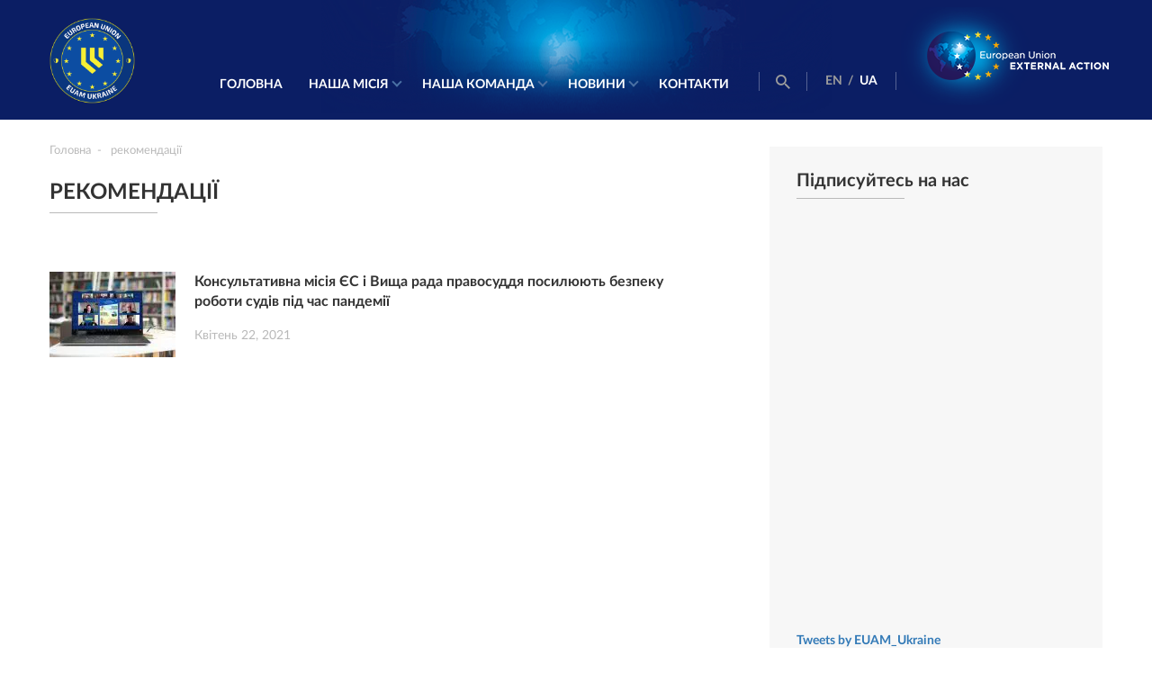

--- FILE ---
content_type: text/html; charset=UTF-8
request_url: https://www.euam-ukraine.eu/ua/tag/rekomendatsiyi/
body_size: 8949
content:
<!DOCTYPE html>
<html dir="ltr" lang="uk-UA"
	prefix="og: https://ogp.me/ns#" >
<head>
    <meta http-equiv="X-UA-Compatible" content="IE=edge"/>
    <meta name="viewport" content="width=device-width, initial-scale=1.0"/>
    

    
		<!-- All in One SEO 4.2.6.1 - aioseo.com -->
		<title>рекомендації — EUAM Ukraine</title>
		<meta name="robots" content="max-image-preview:large" />
		<link rel="canonical" href="https://www.euam-ukraine.eu/ua/tag/rekomendatsiyi/" />
		<meta name="generator" content="All in One SEO (AIOSEO) 4.2.6.1 " />
		<meta name="google" content="nositelinkssearchbox" />
		<script type="application/ld+json" class="aioseo-schema">
			{"@context":"https:\/\/schema.org","@graph":[{"@type":"BreadcrumbList","@id":"https:\/\/www.euam-ukraine.eu\/ua\/tag\/rekomendatsiyi\/#breadcrumblist","itemListElement":[{"@type":"ListItem","@id":"https:\/\/www.euam-ukraine.eu\/#listItem","position":1,"item":{"@type":"WebPage","@id":"https:\/\/www.euam-ukraine.eu\/","name":"Home","description":"EUAM Ukraine","url":"https:\/\/www.euam-ukraine.eu\/"},"nextItem":"https:\/\/www.euam-ukraine.eu\/ua\/tag\/rekomendatsiyi\/#listItem"},{"@type":"ListItem","@id":"https:\/\/www.euam-ukraine.eu\/ua\/tag\/rekomendatsiyi\/#listItem","position":2,"item":{"@type":"WebPage","@id":"https:\/\/www.euam-ukraine.eu\/ua\/tag\/rekomendatsiyi\/","name":"\u0440\u0435\u043a\u043e\u043c\u0435\u043d\u0434\u0430\u0446\u0456\u0457","url":"https:\/\/www.euam-ukraine.eu\/ua\/tag\/rekomendatsiyi\/"},"previousItem":"https:\/\/www.euam-ukraine.eu\/#listItem"}]},{"@type":"CollectionPage","@id":"https:\/\/www.euam-ukraine.eu\/ua\/tag\/rekomendatsiyi\/#collectionpage","url":"https:\/\/www.euam-ukraine.eu\/ua\/tag\/rekomendatsiyi\/","name":"\u0440\u0435\u043a\u043e\u043c\u0435\u043d\u0434\u0430\u0446\u0456\u0457 \u2014 EUAM Ukraine","inLanguage":"uk-UA","isPartOf":{"@id":"https:\/\/www.euam-ukraine.eu\/#website"},"breadcrumb":{"@id":"https:\/\/www.euam-ukraine.eu\/ua\/tag\/rekomendatsiyi\/#breadcrumblist"}},{"@type":"Organization","@id":"https:\/\/www.euam-ukraine.eu\/#organization","name":"EU Advisory Mission Ukraine","url":"https:\/\/www.euam-ukraine.eu\/","logo":{"@type":"ImageObject","url":"https:\/\/www.euam-ukraine.eu\/wp-content\/uploads\/2023\/04\/IMG_5262-scaled.jpg","@id":"https:\/\/www.euam-ukraine.eu\/#organizationLogo","width":2560,"height":1707},"image":{"@id":"https:\/\/www.euam-ukraine.eu\/#organizationLogo"},"sameAs":["https:\/\/www.facebook.com\/euamukraine","https:\/\/twitter.com\/EUAM_Ukraine","https:\/\/www.instagram.com\/euam_ukraine\/","https:\/\/www.youtube.com\/channel\/UCQ136zIRJ7s6mdAR7GtwU5w","https:\/\/www.linkedin.com\/company\/euam-ukraine\/"]},{"@type":"WebSite","@id":"https:\/\/www.euam-ukraine.eu\/#website","url":"https:\/\/www.euam-ukraine.eu\/","name":"EUAM Ukraine","description":"EUAM Ukraine","inLanguage":"uk-UA","publisher":{"@id":"https:\/\/www.euam-ukraine.eu\/#organization"}}]}
		</script>
		<script type="text/javascript" >
			window.ga=window.ga||function(){(ga.q=ga.q||[]).push(arguments)};ga.l=+new Date;
			ga('create', "UA-64419571-1", 'auto');
			ga('send', 'pageview');
		</script>
		<script async src="https://www.google-analytics.com/analytics.js"></script>
		<!-- All in One SEO -->

<link rel='dns-prefetch' href='//cdnjs.cloudflare.com' />
<link rel='dns-prefetch' href='//platform.twitter.com' />
<link rel='dns-prefetch' href='//ajax.googleapis.com' />
<link rel="alternate" type="application/rss+xml" title="EUAM Ukraine &raquo; рекомендації Tag Feed" href="https://www.euam-ukraine.eu/ua/tag/rekomendatsiyi/feed/" />
<script type="text/javascript">
window._wpemojiSettings = {"baseUrl":"https:\/\/s.w.org\/images\/core\/emoji\/14.0.0\/72x72\/","ext":".png","svgUrl":"https:\/\/s.w.org\/images\/core\/emoji\/14.0.0\/svg\/","svgExt":".svg","source":{"concatemoji":"https:\/\/www.euam-ukraine.eu\/wp-includes\/js\/wp-emoji-release.min.js?ver=6.1"}};
/*! This file is auto-generated */
!function(e,a,t){var n,r,o,i=a.createElement("canvas"),p=i.getContext&&i.getContext("2d");function s(e,t){var a=String.fromCharCode,e=(p.clearRect(0,0,i.width,i.height),p.fillText(a.apply(this,e),0,0),i.toDataURL());return p.clearRect(0,0,i.width,i.height),p.fillText(a.apply(this,t),0,0),e===i.toDataURL()}function c(e){var t=a.createElement("script");t.src=e,t.defer=t.type="text/javascript",a.getElementsByTagName("head")[0].appendChild(t)}for(o=Array("flag","emoji"),t.supports={everything:!0,everythingExceptFlag:!0},r=0;r<o.length;r++)t.supports[o[r]]=function(e){if(p&&p.fillText)switch(p.textBaseline="top",p.font="600 32px Arial",e){case"flag":return s([127987,65039,8205,9895,65039],[127987,65039,8203,9895,65039])?!1:!s([55356,56826,55356,56819],[55356,56826,8203,55356,56819])&&!s([55356,57332,56128,56423,56128,56418,56128,56421,56128,56430,56128,56423,56128,56447],[55356,57332,8203,56128,56423,8203,56128,56418,8203,56128,56421,8203,56128,56430,8203,56128,56423,8203,56128,56447]);case"emoji":return!s([129777,127995,8205,129778,127999],[129777,127995,8203,129778,127999])}return!1}(o[r]),t.supports.everything=t.supports.everything&&t.supports[o[r]],"flag"!==o[r]&&(t.supports.everythingExceptFlag=t.supports.everythingExceptFlag&&t.supports[o[r]]);t.supports.everythingExceptFlag=t.supports.everythingExceptFlag&&!t.supports.flag,t.DOMReady=!1,t.readyCallback=function(){t.DOMReady=!0},t.supports.everything||(n=function(){t.readyCallback()},a.addEventListener?(a.addEventListener("DOMContentLoaded",n,!1),e.addEventListener("load",n,!1)):(e.attachEvent("onload",n),a.attachEvent("onreadystatechange",function(){"complete"===a.readyState&&t.readyCallback()})),(e=t.source||{}).concatemoji?c(e.concatemoji):e.wpemoji&&e.twemoji&&(c(e.twemoji),c(e.wpemoji)))}(window,document,window._wpemojiSettings);
</script>
<style type="text/css">
img.wp-smiley,
img.emoji {
	display: inline !important;
	border: none !important;
	box-shadow: none !important;
	height: 1em !important;
	width: 1em !important;
	margin: 0 0.07em !important;
	vertical-align: -0.1em !important;
	background: none !important;
	padding: 0 !important;
}
</style>
	<link rel='stylesheet' id='wp-block-library-css' href='https://www.euam-ukraine.eu/wp-includes/css/dist/block-library/style.min.css?ver=6.1' type='text/css' media='all' />
<link rel='stylesheet' id='classic-theme-styles-css' href='https://www.euam-ukraine.eu/wp-includes/css/classic-themes.min.css?ver=1' type='text/css' media='all' />
<style id='global-styles-inline-css' type='text/css'>
body{--wp--preset--color--black: #000000;--wp--preset--color--cyan-bluish-gray: #abb8c3;--wp--preset--color--white: #ffffff;--wp--preset--color--pale-pink: #f78da7;--wp--preset--color--vivid-red: #cf2e2e;--wp--preset--color--luminous-vivid-orange: #ff6900;--wp--preset--color--luminous-vivid-amber: #fcb900;--wp--preset--color--light-green-cyan: #7bdcb5;--wp--preset--color--vivid-green-cyan: #00d084;--wp--preset--color--pale-cyan-blue: #8ed1fc;--wp--preset--color--vivid-cyan-blue: #0693e3;--wp--preset--color--vivid-purple: #9b51e0;--wp--preset--gradient--vivid-cyan-blue-to-vivid-purple: linear-gradient(135deg,rgba(6,147,227,1) 0%,rgb(155,81,224) 100%);--wp--preset--gradient--light-green-cyan-to-vivid-green-cyan: linear-gradient(135deg,rgb(122,220,180) 0%,rgb(0,208,130) 100%);--wp--preset--gradient--luminous-vivid-amber-to-luminous-vivid-orange: linear-gradient(135deg,rgba(252,185,0,1) 0%,rgba(255,105,0,1) 100%);--wp--preset--gradient--luminous-vivid-orange-to-vivid-red: linear-gradient(135deg,rgba(255,105,0,1) 0%,rgb(207,46,46) 100%);--wp--preset--gradient--very-light-gray-to-cyan-bluish-gray: linear-gradient(135deg,rgb(238,238,238) 0%,rgb(169,184,195) 100%);--wp--preset--gradient--cool-to-warm-spectrum: linear-gradient(135deg,rgb(74,234,220) 0%,rgb(151,120,209) 20%,rgb(207,42,186) 40%,rgb(238,44,130) 60%,rgb(251,105,98) 80%,rgb(254,248,76) 100%);--wp--preset--gradient--blush-light-purple: linear-gradient(135deg,rgb(255,206,236) 0%,rgb(152,150,240) 100%);--wp--preset--gradient--blush-bordeaux: linear-gradient(135deg,rgb(254,205,165) 0%,rgb(254,45,45) 50%,rgb(107,0,62) 100%);--wp--preset--gradient--luminous-dusk: linear-gradient(135deg,rgb(255,203,112) 0%,rgb(199,81,192) 50%,rgb(65,88,208) 100%);--wp--preset--gradient--pale-ocean: linear-gradient(135deg,rgb(255,245,203) 0%,rgb(182,227,212) 50%,rgb(51,167,181) 100%);--wp--preset--gradient--electric-grass: linear-gradient(135deg,rgb(202,248,128) 0%,rgb(113,206,126) 100%);--wp--preset--gradient--midnight: linear-gradient(135deg,rgb(2,3,129) 0%,rgb(40,116,252) 100%);--wp--preset--duotone--dark-grayscale: url('#wp-duotone-dark-grayscale');--wp--preset--duotone--grayscale: url('#wp-duotone-grayscale');--wp--preset--duotone--purple-yellow: url('#wp-duotone-purple-yellow');--wp--preset--duotone--blue-red: url('#wp-duotone-blue-red');--wp--preset--duotone--midnight: url('#wp-duotone-midnight');--wp--preset--duotone--magenta-yellow: url('#wp-duotone-magenta-yellow');--wp--preset--duotone--purple-green: url('#wp-duotone-purple-green');--wp--preset--duotone--blue-orange: url('#wp-duotone-blue-orange');--wp--preset--font-size--small: 13px;--wp--preset--font-size--medium: 20px;--wp--preset--font-size--large: 36px;--wp--preset--font-size--x-large: 42px;--wp--preset--spacing--20: 0.44rem;--wp--preset--spacing--30: 0.67rem;--wp--preset--spacing--40: 1rem;--wp--preset--spacing--50: 1.5rem;--wp--preset--spacing--60: 2.25rem;--wp--preset--spacing--70: 3.38rem;--wp--preset--spacing--80: 5.06rem;}:where(.is-layout-flex){gap: 0.5em;}body .is-layout-flow > .alignleft{float: left;margin-inline-start: 0;margin-inline-end: 2em;}body .is-layout-flow > .alignright{float: right;margin-inline-start: 2em;margin-inline-end: 0;}body .is-layout-flow > .aligncenter{margin-left: auto !important;margin-right: auto !important;}body .is-layout-constrained > .alignleft{float: left;margin-inline-start: 0;margin-inline-end: 2em;}body .is-layout-constrained > .alignright{float: right;margin-inline-start: 2em;margin-inline-end: 0;}body .is-layout-constrained > .aligncenter{margin-left: auto !important;margin-right: auto !important;}body .is-layout-constrained > :where(:not(.alignleft):not(.alignright):not(.alignfull)){max-width: var(--wp--style--global--content-size);margin-left: auto !important;margin-right: auto !important;}body .is-layout-constrained > .alignwide{max-width: var(--wp--style--global--wide-size);}body .is-layout-flex{display: flex;}body .is-layout-flex{flex-wrap: wrap;align-items: center;}body .is-layout-flex > *{margin: 0;}:where(.wp-block-columns.is-layout-flex){gap: 2em;}.has-black-color{color: var(--wp--preset--color--black) !important;}.has-cyan-bluish-gray-color{color: var(--wp--preset--color--cyan-bluish-gray) !important;}.has-white-color{color: var(--wp--preset--color--white) !important;}.has-pale-pink-color{color: var(--wp--preset--color--pale-pink) !important;}.has-vivid-red-color{color: var(--wp--preset--color--vivid-red) !important;}.has-luminous-vivid-orange-color{color: var(--wp--preset--color--luminous-vivid-orange) !important;}.has-luminous-vivid-amber-color{color: var(--wp--preset--color--luminous-vivid-amber) !important;}.has-light-green-cyan-color{color: var(--wp--preset--color--light-green-cyan) !important;}.has-vivid-green-cyan-color{color: var(--wp--preset--color--vivid-green-cyan) !important;}.has-pale-cyan-blue-color{color: var(--wp--preset--color--pale-cyan-blue) !important;}.has-vivid-cyan-blue-color{color: var(--wp--preset--color--vivid-cyan-blue) !important;}.has-vivid-purple-color{color: var(--wp--preset--color--vivid-purple) !important;}.has-black-background-color{background-color: var(--wp--preset--color--black) !important;}.has-cyan-bluish-gray-background-color{background-color: var(--wp--preset--color--cyan-bluish-gray) !important;}.has-white-background-color{background-color: var(--wp--preset--color--white) !important;}.has-pale-pink-background-color{background-color: var(--wp--preset--color--pale-pink) !important;}.has-vivid-red-background-color{background-color: var(--wp--preset--color--vivid-red) !important;}.has-luminous-vivid-orange-background-color{background-color: var(--wp--preset--color--luminous-vivid-orange) !important;}.has-luminous-vivid-amber-background-color{background-color: var(--wp--preset--color--luminous-vivid-amber) !important;}.has-light-green-cyan-background-color{background-color: var(--wp--preset--color--light-green-cyan) !important;}.has-vivid-green-cyan-background-color{background-color: var(--wp--preset--color--vivid-green-cyan) !important;}.has-pale-cyan-blue-background-color{background-color: var(--wp--preset--color--pale-cyan-blue) !important;}.has-vivid-cyan-blue-background-color{background-color: var(--wp--preset--color--vivid-cyan-blue) !important;}.has-vivid-purple-background-color{background-color: var(--wp--preset--color--vivid-purple) !important;}.has-black-border-color{border-color: var(--wp--preset--color--black) !important;}.has-cyan-bluish-gray-border-color{border-color: var(--wp--preset--color--cyan-bluish-gray) !important;}.has-white-border-color{border-color: var(--wp--preset--color--white) !important;}.has-pale-pink-border-color{border-color: var(--wp--preset--color--pale-pink) !important;}.has-vivid-red-border-color{border-color: var(--wp--preset--color--vivid-red) !important;}.has-luminous-vivid-orange-border-color{border-color: var(--wp--preset--color--luminous-vivid-orange) !important;}.has-luminous-vivid-amber-border-color{border-color: var(--wp--preset--color--luminous-vivid-amber) !important;}.has-light-green-cyan-border-color{border-color: var(--wp--preset--color--light-green-cyan) !important;}.has-vivid-green-cyan-border-color{border-color: var(--wp--preset--color--vivid-green-cyan) !important;}.has-pale-cyan-blue-border-color{border-color: var(--wp--preset--color--pale-cyan-blue) !important;}.has-vivid-cyan-blue-border-color{border-color: var(--wp--preset--color--vivid-cyan-blue) !important;}.has-vivid-purple-border-color{border-color: var(--wp--preset--color--vivid-purple) !important;}.has-vivid-cyan-blue-to-vivid-purple-gradient-background{background: var(--wp--preset--gradient--vivid-cyan-blue-to-vivid-purple) !important;}.has-light-green-cyan-to-vivid-green-cyan-gradient-background{background: var(--wp--preset--gradient--light-green-cyan-to-vivid-green-cyan) !important;}.has-luminous-vivid-amber-to-luminous-vivid-orange-gradient-background{background: var(--wp--preset--gradient--luminous-vivid-amber-to-luminous-vivid-orange) !important;}.has-luminous-vivid-orange-to-vivid-red-gradient-background{background: var(--wp--preset--gradient--luminous-vivid-orange-to-vivid-red) !important;}.has-very-light-gray-to-cyan-bluish-gray-gradient-background{background: var(--wp--preset--gradient--very-light-gray-to-cyan-bluish-gray) !important;}.has-cool-to-warm-spectrum-gradient-background{background: var(--wp--preset--gradient--cool-to-warm-spectrum) !important;}.has-blush-light-purple-gradient-background{background: var(--wp--preset--gradient--blush-light-purple) !important;}.has-blush-bordeaux-gradient-background{background: var(--wp--preset--gradient--blush-bordeaux) !important;}.has-luminous-dusk-gradient-background{background: var(--wp--preset--gradient--luminous-dusk) !important;}.has-pale-ocean-gradient-background{background: var(--wp--preset--gradient--pale-ocean) !important;}.has-electric-grass-gradient-background{background: var(--wp--preset--gradient--electric-grass) !important;}.has-midnight-gradient-background{background: var(--wp--preset--gradient--midnight) !important;}.has-small-font-size{font-size: var(--wp--preset--font-size--small) !important;}.has-medium-font-size{font-size: var(--wp--preset--font-size--medium) !important;}.has-large-font-size{font-size: var(--wp--preset--font-size--large) !important;}.has-x-large-font-size{font-size: var(--wp--preset--font-size--x-large) !important;}
.wp-block-navigation a:where(:not(.wp-element-button)){color: inherit;}
:where(.wp-block-columns.is-layout-flex){gap: 2em;}
.wp-block-pullquote{font-size: 1.5em;line-height: 1.6;}
</style>
<link rel='stylesheet' id='contact_form-css' href='https://www.euam-ukraine.eu/wp-content/plugins/contact-form/css/contact-form.css?ver=1766816902' type='text/css' media='all' />
<link rel='stylesheet' id='intlTelInput-css' href='https://www.euam-ukraine.eu/wp-content/plugins/contact-form/css/intlTelInput.min.css?ver=1766816902' type='text/css' media='all' />
<link rel='stylesheet' id='wp-jquery-ui-css' href='https://www.euam-ukraine.eu/wp-content/plugins/creativecommons-wordpress-plugin-2.1-beta/css/jquery-ui.css?ver=6.1' type='text/css' media='all' />
<link rel='stylesheet' id='cc-button-css' href='https://www.euam-ukraine.eu/wp-content/plugins/creativecommons-wordpress-plugin-2.1-beta/css/cc-button.css?ver=1.1' type='text/css' media='all' />
<link rel='stylesheet' id='subscribers-css' href='https://www.euam-ukraine.eu/wp-content/plugins/subbscribes/css/subscribers.css?ver=1.0.5' type='text/css' media='all' />
<link rel='stylesheet' id='fonts-css' href='https://www.euam-ukraine.eu/wp-content/themes/euam/css/fonts.css?ver=2.9.5' type='text/css' media='all' />
<link rel='stylesheet' id='main-css' href='https://www.euam-ukraine.eu/wp-content/themes/euam/css/main.min.css?ver=2.9.5' type='text/css' media='all' />
<link rel='stylesheet' id='medias-css' href='https://www.euam-ukraine.eu/wp-content/themes/euam/css/media.min.css?ver=2.9.5' type='text/css' media='all' />
<link rel='stylesheet' id='slick-css-css' href='https://www.euam-ukraine.eu/wp-content/themes/euam/libs/slick/slick.css?ver=2.9.5' type='text/css' media='all' />
<link rel='stylesheet' id='slick-theme-css' href='https://www.euam-ukraine.eu/wp-content/themes/euam/libs/slick/slick-theme.css?ver=2.9.5' type='text/css' media='all' />
<link rel='stylesheet' id='icons-css' href='https://www.euam-ukraine.eu/wp-content/themes/euam/fonts/icomoon/icomoon.css?ver=2.9.5' type='text/css' media='all' />
<link rel='stylesheet' id='bootstrap-css' href='https://www.euam-ukraine.eu/wp-content/themes/euam/libs/bootstrap/bootstrap.min.css?ver=2.9.5' type='text/css' media='all' />
<script type='text/javascript' src='//ajax.googleapis.com/ajax/libs/jquery/2.1.3/jquery.min.js?ver=6.1' id='jquery-js'></script>
<link rel="https://api.w.org/" href="https://www.euam-ukraine.eu/wp-json/" /><link rel="alternate" type="application/json" href="https://www.euam-ukraine.eu/wp-json/wp/v2/tags/2116" /><link rel="EditURI" type="application/rsd+xml" title="RSD" href="https://www.euam-ukraine.eu/xmlrpc.php?rsd" />
<link rel="wlwmanifest" type="application/wlwmanifest+xml" href="https://www.euam-ukraine.eu/wp-includes/wlwmanifest.xml" />
<meta name="generator" content="WordPress 6.1" />
    <link rel="apple-touch-icon" sizes="57x57" href="https://www.euam-ukraine.eu/wp-content/themes/euam/favicons/apple-icon-57x57.png">
    <link rel="apple-touch-icon" sizes="60x60" href="https://www.euam-ukraine.eu/wp-content/themes/euam/favicons/apple-icon-60x60.png">
    <link rel="apple-touch-icon" sizes="72x72" href="https://www.euam-ukraine.eu/wp-content/themes/euam/favicons/apple-icon-72x72.png">
    <link rel="apple-touch-icon" sizes="76x76" href="https://www.euam-ukraine.eu/wp-content/themes/euam/favicons/apple-icon-76x76.png">
    <link rel="apple-touch-icon" sizes="114x114" href="https://www.euam-ukraine.eu/wp-content/themes/euam/favicons/apple-icon-114x114.png">
    <link rel="apple-touch-icon" sizes="120x120" href="https://www.euam-ukraine.eu/wp-content/themes/euam/favicons/apple-icon-120x120.png">
    <link rel="apple-touch-icon" sizes="144x144" href="https://www.euam-ukraine.eu/wp-content/themes/euam/favicons/apple-icon-144x144.png">
    <link rel="apple-touch-icon" sizes="152x152" href="https://www.euam-ukraine.eu/wp-content/themes/euam/favicons/apple-icon-152x152.png">
    <link rel="apple-touch-icon" sizes="180x180" href="https://www.euam-ukraine.eu/wp-content/themes/euam/favicons/apple-icon-180x180.png">
    <link rel="icon" type="image/png" sizes="192x192"  href="https://www.euam-ukraine.eu/wp-content/themes/euam/favicons/android-icon-192x192.png">
    <link rel="icon" type="image/png" sizes="32x32" href="https://www.euam-ukraine.eu/wp-content/themes/euam/favicons/favicon-32x32.png">
    <link rel="icon" type="image/png" sizes="96x96" href="https://www.euam-ukraine.eu/wp-content/themes/euam/favicons/favicon-96x96.png">
    <link rel="icon" type="image/png" sizes="16x16" href="https://www.euam-ukraine.eu/wp-content/themes/euam/favicons/favicon-16x16.png">
    <link rel="manifest" href="https://www.euam-ukraine.eu/wp-content/themes/euam/favicons/manifest.json">
    <link rel="icon" type="image/x-icon" href="https://www.euam-ukraine.eu/wp-content/themes/euam/favicons/favicon.ico">
    <meta name="msapplication-TileColor" content="#ffffff">
    <meta name="msapplication-TileImage" content="https://www.euam-ukraine.eu/wp-content/themes/euam/favicons/ms-icon-144x144.png">
    <meta name="theme-color" content="#0b1e64">
<link rel="icon" href="https://www.euam-ukraine.eu/wp-content/uploads/2023/04/cropped-EUAM-insignia-1-32x32.png" sizes="32x32" />
<link rel="icon" href="https://www.euam-ukraine.eu/wp-content/uploads/2023/04/cropped-EUAM-insignia-1-192x192.png" sizes="192x192" />
<link rel="apple-touch-icon" href="https://www.euam-ukraine.eu/wp-content/uploads/2023/04/cropped-EUAM-insignia-1-180x180.png" />
<meta name="msapplication-TileImage" content="https://www.euam-ukraine.eu/wp-content/uploads/2023/04/cropped-EUAM-insignia-1-270x270.png" />
</head>
<body>
<header id="home" class="main-head">
    <div class="container">
        <div class="row">
            <div class="col-lg-2 col-md-2 col-sm-2 col-xs-2">
                <div class="logo-container">
                    <a href="https://www.euam-ukraine.eu/ua/"><img style="max-width: 95px" src="https://www.euam-ukraine.eu/wp-content/themes/euam/img/EUAM_insignia.png" alt=""></a>
                </div>
            </div>
            <div class="main-menu">
                <div class="language-menu">
                    <ul>
                                                                                                                    <li class=""><a hreflang="en"
                                                              href="https://www.euam-ukraine.eu/">
                                        EN</a>
                                </li>
                                                                    <span>/</span>
                                                                                                                                                            <li class="active"><a hreflang="ua"
                                                              href="https://www.euam-ukraine.eu/ua/tag/rekomendatsiyi/">
                                        UA</a>
                                </li>
                                                                                                                                        </ul>
                </div>
                <ul id="menu-main_menu_ua" class="nav-menu desktop"><li id="menu-item-185" class="menu-item menu-item-type-custom menu-item-object-custom menu-item-185"><a href="/ua/">Головна</a></li>
<li id="menu-item-1176" class="menu-item menu-item-type-post_type menu-item-object-page menu-item-has-children menu-item-1176"><a href="https://www.euam-ukraine.eu/ua/our-mission/">Наша місія</a>
<ul class="sub-menu">
	<li id="menu-item-184" class="menu-item menu-item-type-post_type menu-item-object-page menu-item-184"><a href="https://www.euam-ukraine.eu/ua/our-mission/about-us/">Про нас</a></li>
	<li id="menu-item-231" class="menu-item menu-item-type-post_type menu-item-object-page menu-item-231"><a href="https://www.euam-ukraine.eu/ua/our-mission/the-civilian-security-sector/">Сектор цивільної безпеки</a></li>
	<li id="menu-item-257" class="menu-item menu-item-type-post_type menu-item-object-page menu-item-257"><a href="https://www.euam-ukraine.eu/ua/our-mission/our-priorities/">Наш мандат та пріоритети</a></li>
	<li id="menu-item-8957" class="menu-item menu-item-type-post_type menu-item-object-page menu-item-8957"><a href="https://www.euam-ukraine.eu/ua/our-mission/eu-missions-worldwide/">Місії ЄС у світі</a></li>
	<li id="menu-item-319" class="menu-item menu-item-type-post_type menu-item-object-page menu-item-319"><a href="https://www.euam-ukraine.eu/ua/our-mission/vacancies/">Вакансії</a></li>
	<li id="menu-item-21894" class="menu-item menu-item-type-post_type menu-item-object-page menu-item-21894"><a href="https://www.euam-ukraine.eu/tenders-2/">Тендери</a></li>
</ul>
</li>
<li id="menu-item-1177" class="menu-item menu-item-type-post_type menu-item-object-page menu-item-has-children menu-item-1177"><a href="https://www.euam-ukraine.eu/ua/our-team/">Наша команда</a>
<ul class="sub-menu">
	<li id="menu-item-414" class="menu-item menu-item-type-post_type menu-item-object-page menu-item-414"><a href="https://www.euam-ukraine.eu/ua/our-team/leadership/">Керівництво</a></li>
	<li id="menu-item-7923" class="menu-item menu-item-type-post_type menu-item-object-page menu-item-7923"><a href="https://www.euam-ukraine.eu/ua/our-team/mission-organigram/">Структура місії</a></li>
</ul>
</li>
<li id="menu-item-1178" class="menu-item menu-item-type-taxonomy menu-item-object-category menu-item-has-children menu-item-1178"><a href="https://www.euam-ukraine.eu/ua/news/">Новини</a>
<ul class="sub-menu">
	<li id="menu-item-454" class="menu-item menu-item-type-taxonomy menu-item-object-category menu-item-454"><a href="https://www.euam-ukraine.eu/ua/news/latest-news/">Останні новини</a></li>
	<li id="menu-item-6828" class="menu-item menu-item-type-taxonomy menu-item-object-category menu-item-6828"><a href="https://www.euam-ukraine.eu/ua/news/press-releases/">Прес-релізи</a></li>
	<li id="menu-item-456" class="menu-item menu-item-type-taxonomy menu-item-object-category menu-item-456"><a href="https://www.euam-ukraine.eu/ua/news/opinion/">Інтерв’ю</a></li>
	<li id="menu-item-457" class="menu-item menu-item-type-taxonomy menu-item-object-category menu-item-457"><a href="https://www.euam-ukraine.eu/ua/news/infographics/">Інфографіка та Фото</a></li>
	<li id="menu-item-458" class="menu-item menu-item-type-taxonomy menu-item-object-category menu-item-458"><a href="https://www.euam-ukraine.eu/ua/news/video/">Відео</a></li>
	<li id="menu-item-460" class="menu-item menu-item-type-taxonomy menu-item-object-category menu-item-460"><a href="https://www.euam-ukraine.eu/ua/news/press-material/">Матеріали для преси</a></li>
</ul>
</li>
<li id="menu-item-444" class="menu-item menu-item-type-post_type menu-item-object-page menu-item-444"><a href="https://www.euam-ukraine.eu/ua/contacts/">Контакти</a></li>
</ul>
                                    <h3></h3>
                <ul class="social-nav">
                <li><a href="https://twitter.com/euam_ukraine" target="_blank"><div class="icon-x-footer"><svg viewBox="0 0 24 24" aria-hidden="true" class="r-18jsvk2 r-4qtqp9 r-yyyyoo r-16y2uox r-8kz0gk r-dnmrzs r-bnwqim r-1plcrui r-lrvibr r-lrsllp"><g><path d="M18.244 2.25h3.308l-7.227 8.26 8.502 11.24H16.17l-5.214-6.817L4.99 21.75H1.68l7.73-8.835L1.254 2.25H8.08l4.713 6.231zm-1.161 17.52h1.833L7.084 4.126H5.117z"></path></g></svg></div></a></li>
                <li><a href="https://www.facebook.com/euamukraine" target="_blank"><i class="icon-facebookfooter"></i></a></li>
                <li><a href="https://www.youtube.com/channel/UCQ136zIRJ7s6mdAR7GtwU5w" target="_blank"><i class="icon-youtubefooter"></i></a></li>
                <li><a href="https://www.linkedin.com/company/euam-ukraine/" target="_blank"><i class="icon-linkedfooter"></i></a></li>
                <li><a href="https://www.flickr.com/photos/132722869@N02/" target="_blank"><i class="icon-flikrfooter"></i></a></li>
                <li><a href="https://www.instagram.com/euam_ukraine/" target="_blank"><i class="instagramfooter"></i></a></li></ul>                
            </div>

            <div class="menu-adaptive-button">
                <div id="nav-icon3">
                    <a href="#">
                        <span></span>
                        <span></span>
                        <span></span>
                        <span></span>
                        <span>Меню</span>
                    </a>
                </div>
            </div>
            <div class="navigation-block">
                <div class="search-block">
                    <a href="#"><i class="icon-search"></i></a>
                </div>
                <div class="language-menu">
                    <ul>
                                                                                                                    <li class=""><a hreflang="en" href="https://www.euam-ukraine.eu/">
                                        EN</a>
                                </li>
                                                                    <span>/</span>
                                                                                                                                                            <li class="active"><a hreflang="ua" href="https://www.euam-ukraine.eu/ua/tag/rekomendatsiyi/">
                                        UA</a>
                                </li>
                                                                                                                                        </ul>
                </div>
            </div>

            <div class="logo-container-right">
                <a href="https://eeas.europa.eu/headquarters/headquarters-homepage_en" target="_blank"><img
                        src="https://www.euam-ukraine.eu/wp-content/themes/euam/img/logo2.png?v=2" alt=""></a>
            </div>
        </div>
    </div>
</header>    <section id="content" class="main-content">
        <div class="container">
            <div class="row">
                <div class="col-lg-8 col-md-12 col-xs-12">
                    <div class="misson-content search">
                        <ul class="navigation-pages" itemscope itemtype="http://schema.org/BreadcrumbList"><li itemprop="itemListElement" itemscope itemtype="http://schema.org/ListItem"><a href="https://www.euam-ukraine.eu/ua/" itemprop="item" class="home"><span itemprop="name" style="color: #b9b9b9;font-size: 13px;display: inline-block;">Головна</span></a></li>  <li class="current"><a>рекомендації</a></li></ul><!-- .breadcrumbs -->                        <div class="block-wrapper">
                            <h3>рекомендації</h3>

                        </div>
                        <div class="tag-description">
                            <p></p>
                        </div>
                                                    <div class="search-item">
                                <a href="https://www.euam-ukraine.eu/ua/news/euam-and-high-council-of-justice-insure-safe-courts-during-covid-19/">
                                    <div class="img-wrapper">
                                                                                <img src="https://www.euam-ukraine.eu/wp-content/uploads/2021/04/UA-1-140x95.jpg" alt="" style="max-width: 140px; max-height: 95px">
                                    </div>
                                    <h3>Консультативна місія ЄС і Вища рада правосуддя посилюють безпеку роботи судів під час пандемії</h3>
                                    <span
                                        class="date"> Квітень 22, 2021</span>
                                </a>
                            </div>
                                                </div>
                </div>
                <div class="col-lg-4 col-md-12 col-xs-12">
                    <div class="sidebar-content">
                                                                            <div class="sidebar">
                    <div class="block-wrapper">
                        <h3> Підписуйтесь на нас</h3>
                    </div>
                    <div class="facebook-block">
                        <iframe src="https://www.facebook.com/plugins/page.php?href=https%3A%2F%2Fwww.facebook.com%2Feuamukraine&tabs=timeline&width=310&height=425&small_header=false&adapt_container_width=true&hide_cover=false&show_facepile=true&appId" width="310" height="425" style="border:none;overflow:hidden" scrolling="no" frameborder="0" allowTransparency="true"></iframe>
                    </div>
                    <div class="twitter-block">
                        <a class="twitter-timeline" href="https://twitter.com/euam_ukraine" data-width="310" data-height="425">Tweets by EUAM_Ukraine</a>
                    </div>
                    <div class="social-media">
                        <h3> Підписуйтесь на нас в соціальних медіа</h3>
                        <ul class="social"> 
                            <li><a href="https://twitter.com/euam_ukraine" target="_blank"><i class="icon-x"></i></a></li>
                            <li><a href="https://www.facebook.com/euamukraine" target="_blank"><i class="icon-facebook"></i></a></li>
                            <li><a href="https://www.youtube.com/channel/UCQ136zIRJ7s6mdAR7GtwU5w" target="_blank"><i class="icon-youtube"></i></a></li>
                            <li><a href="https://www.linkedin.com/company/euam-ukraine/" target="_blank"><i class="icon-linkedin"></i></a></li>
                             <li><a href="https://www.flickr.com/photos/132722869@N02/" target="_blank"><i class="icon-flickr"></i></a></li>
                            <li><a href="https://www.instagram.com/euam_ukraine/" target="_blank"><i class="instagram"></i></a></li></ul>
            </div>
        </div>			<div class="textwidget"><div class="sidebar-news">
<div class="block-wrapper">
<h3>ІНФОРМАЦІЙНИЙ БЮЛЕТЕНЬ</h3>
</div>
<p><a class="btn" style="margin-top: 20px;" href="https://www.euam-ukraine.eu/wp-content/uploads/2024/05/Factsheet-01-06-2024-UA.pdf" target="_blank" rel="noopener">КМЄС у фактах та цифрах</a></p>
</div>
</div>
		                                            </div>
                </div>
            </div>
        </div>
    </section>


<footer id="foot" class="main-footer">
    <div class="container">
        <div class="row">
            <div class="footer-clearfix">

                                    <div class="col-lg-2 col-md-2 col-sm-4 col-xs-6"><div class="footer-block"><div class="img-wrapper"> <a href="https://www.euam-ukraine.eu/ua/"><img style="max-width:95px" src="https://www.euam-ukraine.eu/wp-content/themes/euam/img/EUAM_insignia.png" alt=""></a></div>			<div class="textwidget"><p><span>01001, Україна, Київ, Володимирський узвіз, 4в</span></p>
</div>
		</div></div>                                                    <div class="col-lg-2 col-lg-offset-1 col-md-2 col-md-offset-1 col-sm-4 col-xs-6"><div class="footer-block"><h3>відділ новин</h3><div class="menu-newsroom_ua-container"><ul id="menu-newsroom_ua" class="menu"><li id="menu-item-773" class="menu-item menu-item-type-taxonomy menu-item-object-category menu-item-773"><a href="https://www.euam-ukraine.eu/ua/news/latest-news/">Останні новини</a></li>
<li id="menu-item-774" class="menu-item menu-item-type-taxonomy menu-item-object-category menu-item-774"><a href="https://www.euam-ukraine.eu/ua/news/press-releases/">Прес-релізи</a></li>
<li id="menu-item-775" class="menu-item menu-item-type-taxonomy menu-item-object-category menu-item-775"><a href="https://www.euam-ukraine.eu/ua/news/opinion/">Інтерв’ю</a></li>
<li id="menu-item-776" class="menu-item menu-item-type-taxonomy menu-item-object-category menu-item-776"><a href="https://www.euam-ukraine.eu/ua/news/infographics/">Інфографіка та Фото</a></li>
<li id="menu-item-777" class="menu-item menu-item-type-taxonomy menu-item-object-category menu-item-777"><a href="https://www.euam-ukraine.eu/ua/news/video/">Відео</a></li>
<li id="menu-item-778" class="menu-item menu-item-type-taxonomy menu-item-object-category menu-item-778"><a href="https://www.euam-ukraine.eu/ua/news/newsletters/">Щомісячний дайджест</a></li>
<li id="menu-item-779" class="menu-item menu-item-type-taxonomy menu-item-object-category menu-item-779"><a href="https://www.euam-ukraine.eu/ua/news/press-material/">Матеріали для преси</a></li>
</ul></div></div></div>                                                    <div class="col-lg-2 col-md-2 col-sm-4 col-xs-6"><div class="footer-block"><h3>КОРИСНІ ПОСИЛАННЯ</h3><div class="menu-useful_links_ua-container"><ul id="menu-useful_links_ua" class="menu"><li id="menu-item-764" class="menu-item menu-item-type-post_type menu-item-object-page menu-item-764"><a href="https://www.euam-ukraine.eu/ua/our-mission/vacancies/">Вакансії</a></li>
<li id="menu-item-21893" class="menu-item menu-item-type-post_type menu-item-object-page menu-item-21893"><a href="https://www.euam-ukraine.eu/tenders-2/">Тендери</a></li>
<li id="menu-item-761" class="menu-item menu-item-type-post_type menu-item-object-page menu-item-761"><a href="https://www.euam-ukraine.eu/ua/legislative-base/">Законодавча база</a></li>
<li id="menu-item-1152" class="menu-item menu-item-type-post_type menu-item-object-page menu-item-1152"><a href="https://www.euam-ukraine.eu/ua/our-partners/">Про партнерів</a></li>
<li id="menu-item-760" class="menu-item menu-item-type-post_type menu-item-object-page menu-item-760"><a href="https://www.euam-ukraine.eu/ua/eu-and-euam/">ЄС в Україні</a></li>
<li id="menu-item-8248" class="menu-item menu-item-type-post_type menu-item-object-page menu-item-privacy-policy menu-item-8248"><a href="https://www.euam-ukraine.eu/ua/privacy-statements/">Заяви про приватність</a></li>
</ul></div></div></div>                
                                    <div class="col-lg-5 col-md-5 col-sm-12 col-xs-6"><div class="footer-block"><h3> Підписуйтесь на нас</h3>
                <ul class="social-nav">
                <li><a href="https://twitter.com/euam_ukraine" target="_blank"><div class="icon-x-footer"><svg viewBox="0 0 24 24" aria-hidden="true" class="r-18jsvk2 r-4qtqp9 r-yyyyoo r-16y2uox r-8kz0gk r-dnmrzs r-bnwqim r-1plcrui r-lrvibr r-lrsllp"><g><path d="M18.244 2.25h3.308l-7.227 8.26 8.502 11.24H16.17l-5.214-6.817L4.99 21.75H1.68l7.73-8.835L1.254 2.25H8.08l4.713 6.231zm-1.161 17.52h1.833L7.084 4.126H5.117z"></path></g></svg></div></a></li>
                <li><a href="https://www.facebook.com/euamukraine" target="_blank"><i class="icon-facebookfooter"></i></a></li>
                <li><a href="https://www.youtube.com/channel/UCQ136zIRJ7s6mdAR7GtwU5w" target="_blank"><i class="icon-youtubefooter"></i></a></li>
                <li><a href="https://www.linkedin.com/company/euam-ukraine/" target="_blank"><i class="icon-linkedfooter"></i></a></li>
                <li><a href="https://www.flickr.com/photos/132722869@N02/" target="_blank"><i class="icon-flikrfooter"></i></a></li>
                <li><a href="https://www.instagram.com/euam_ukraine/" target="_blank"><i class="instagramfooter"></i></a></li></ul><div class="footer-logo-right"><img src="https://www.euam-ukraine.eu/wp-content/themes/euam/img/map2.png" alt=""></div></div></div>                
            </div>
        </div>
    </div>
    <div class="footer-bottom">
        <div class="container">
            <div class="row">
                            </div>
        </div>
    </div>
</footer>

<div class="popup">
    <div class="popup-wrapper">
        <div class="container">
            <form method="get"  action="https://www.euam-ukraine.eu/ua/">
            <label>
                <span>пошук</span>
                <input type="search" name="s" placeholder="поле пошуку" class="">
            </label>
            </form>
            <a href="#" class="close">X</a>
        </div>
    </div>
</div>
<div class="hidden"></div>
<div class="body"> <div class="modal" id="modal_confirm">
        <div class="modal-content">
        <span class="modal-close">&times;</span>
        <h3>ДЯКУЄМО!</h3>
    <p style="text-align: center">Ваша заявка успішно відправлена. Незабаром з вами зв'яжеться наш менеджер.</p>
    </div></div></div><div class='license-wrap'><a rel='license' href='http://creativecommons.org/licenses/by-sa/4.0/'><img alt='Creative Commons License' style='border-width:0' src='https://licensebuttons.net/l/by-sa/4.0/88x31.png' /></a><br /><span xmlns:dct='http://purl.org/dc/terms/' property='dct:title'>EUAM Ukraine</span> is licensed under a <a rel="license" href="http://creativecommons.org/licenses/by-sa/4.0/">Creative Commons Attribution-Share Alike 4.0 License</a>.<br /><p class='license-warning'></p></div><script type='text/javascript' src='https://www.euam-ukraine.eu/wp-content/plugins/contact-form/js/jquery.validate.js?ver=1.0.8' id='jquery_validate-js'></script>
<script type='text/javascript' src='https://www.euam-ukraine.eu/wp-content/plugins/contact-form/js/intlTelInput.min.js?ver=1.0.8' id='intlTelInput-js'></script>
<script type='text/javascript' src='https://www.euam-ukraine.eu/wp-content/plugins/contact-form/js/contact-form.js?ver=1766816902' id='contact_form-js'></script>
<script type='text/javascript' src='https://www.euam-ukraine.eu/wp-content/plugins/contact-form/js/localization/messages_uk.min.js?ver=1.0.8' id='messages_uk-js'></script>
<script type='text/javascript' src='https://www.euam-ukraine.eu/wp-includes/js/jquery/ui/core.min.js?ver=1.13.2' id='jquery-ui-core-js'></script>
<script type='text/javascript' src='https://www.euam-ukraine.eu/wp-includes/js/jquery/ui/mouse.min.js?ver=1.13.2' id='jquery-ui-mouse-js'></script>
<script type='text/javascript' src='https://www.euam-ukraine.eu/wp-includes/js/jquery/ui/resizable.min.js?ver=1.13.2' id='jquery-ui-resizable-js'></script>
<script type='text/javascript' src='https://www.euam-ukraine.eu/wp-includes/js/jquery/ui/draggable.min.js?ver=1.13.2' id='jquery-ui-draggable-js'></script>
<script type='text/javascript' src='https://www.euam-ukraine.eu/wp-includes/js/jquery/ui/controlgroup.min.js?ver=1.13.2' id='jquery-ui-controlgroup-js'></script>
<script type='text/javascript' src='https://www.euam-ukraine.eu/wp-includes/js/jquery/ui/checkboxradio.min.js?ver=1.13.2' id='jquery-ui-checkboxradio-js'></script>
<script type='text/javascript' src='https://www.euam-ukraine.eu/wp-includes/js/jquery/ui/button.min.js?ver=1.13.2' id='jquery-ui-button-js'></script>
<script type='text/javascript' src='https://www.euam-ukraine.eu/wp-includes/js/jquery/ui/dialog.min.js?ver=1.13.2' id='jquery-ui-dialog-js'></script>
<script type='text/javascript' src='https://cdnjs.cloudflare.com/ajax/libs/clipboard.js/1.5.10/clipboard.min.js?ver=1.5.10' id='clipboard.js-js'></script>
<script type='text/javascript' src='https://www.euam-ukraine.eu/wp-content/plugins/creativecommons-wordpress-plugin-2.1-beta/js/cc-button-support.js?ver=1.1' id='cc-button-support-js'></script>
<script type='text/javascript' src='//platform.twitter.com/widgets.js?ver=6.1' async='async' id='twitter-js'></script>
<script type='text/javascript' src='https://www.euam-ukraine.eu/wp-content/plugins/subbscribes/js/subscribers.js?ver=1.0.8' id='subscribers-js'></script>
<script type='text/javascript' src='https://www.euam-ukraine.eu/wp-content/themes/euam/libs/slick/slick.min.js?ver=2.9.5' id='slick-js'></script>
<script type='text/javascript' src='https://www.euam-ukraine.eu/wp-content/themes/euam/js/common.min.js?ver=2.9.5' id='commons-js'></script>
<script type='text/javascript' src='https://www.euam-ukraine.eu/wp-content/themes/euam/js/loadmore.min.js?ver=6.1' id='loadmore-js'></script>
<script>
      var ccButton = new CCButton();
      ccButton.addEventListeners();
</script></body>
</html>


--- FILE ---
content_type: text/css
request_url: https://www.euam-ukraine.eu/wp-content/plugins/contact-form/css/contact-form.css?ver=1766816902
body_size: 1242
content:
.contact_form h3, .modal-content h3 {
    font-size: 36px;
    margin-top: 35px;
    padding-bottom: 17px;
}

.modal-content h3 {
    text-align: center;
}

.contact_form label, .modal-content p {
    display: block;
    width: 100%;
    margin-bottom: 5px;
    margin-top: 20px;
    color: #666;
    font-size: 17px;
    font-family: LatoRegular;
}

.contact_form input[type="text"],
.contact_form input[type="email"],
.contact_form select,
.contact_form textarea {
    border: 1px solid #4c86b5;
    background-color: #fff;
    text-indent: 13px;
    width: 100%;
    height: 32px;
}

.contact_form input[type="checkbox"] {
    width: 25px;
    height: 25px;
    display: block;
}

.contact_form input[type="checkbox"]::before {
    content: "";
    width: 25px;
    height: 25px;
    border: 1px solid #4c86b5;
    display: block;
}

.contact_form input[type="checkbox"].error::before {
    content: "";
    width: 25px;
    height: 25px;
    border: 1px solid red;
    display: block;
}

.contact_form textarea {
    height: 100px;
    text-indent: 0;
    padding: 10px;
}

.submit_contact_form {
    display: block;
    width: 100%;
    text-align: right;
    margin-top: 10px;
}

.cf_term{
    margin-top: 15px;
}
.cf_term input {
    margin-right: 10px;
}

.contact_form .btn {
    padding: 5px 13px;
    border: 0;
    min-width: 100px;
}

.contact_form input[type="text"].error,
.contact_form input[type="email"].error,
.contact_form input[type="checkbox"].error,
.contact_form select.error,
.contact_form textarea.error  {
    border: 1px solid red;
}

label.error {
    display: block;
    font-size: 14px;
    color: red;
    margin-top: 10px;
}

.iti {
    width: 100%;
}
.iti__country-container {
    max-height: 30px;
}

.css-imlxor {
    color: red;
}
/* Modal */
.modal {
    padding: 3rem 6rem;
    position: fixed;
    left: 0;
    top: 0;
    width: 100%;
    height: 100%;
    display: none;
    justify-content: center;
    align-items: flex-start; /* or center */
    z-index: 1000; /* depending on what z-index values exist in your page, in order for the modal layer to sit on top of other content */
    overflow: auto; /* enable scrolling if needed - although this is not really necessary since we are going take care of overflow in modal-content */
    background-color: rgba(0,0,0,0.8);
}
.modal.modal-show {
    animation: fadeIn 0.1s ease-in-out forwards;
}
.modal.modal-hide {
    animation: fadeOut 0.1s ease-in-out 0.1s forwards;
}
.modal-content {
    position: relative;
    background-color: #fff;
    margin: 2rem;
    padding: 2rem;
    border-radius: 0.25rem;
    width: 50%;
    max-height: 75%;
    overflow: auto;
    box-shadow: 0 4px 20px rgba(0,0,0,0.4);
}
.modal.modal-show .modal-content {
    animation: fadeInDown 0.3s ease-in-out forwards;
}
.modal.modal-hide .modal-content {
    animation: fadeOutUp 0.2s ease-in-out forwards;
}

.modal-close {
    position: absolute;
    top: 0;
    right: 0;
    font-size: 3.75rem;
    font-weight: bold;
    padding: 0 0.75rem;
    /* width: 2rem;
    height: 2rem;
    display: flex;
    justify-content: center;
    align-items: center; */
    color: rgba(0,0,0,0.2);
    cursor: pointer;
    user-select: none;
    font-family: LatoRegular;
}
.modal-close:hover, .modal-close:focus {
    color: rgba(0,0,0,0.5);
}

/* Animations */
@keyframes fadeIn {
    0% {
        opacity: 0;
    }
    100% {
        opacity: 1;
    }
}
@keyframes fadeOut {
    0% {
        opacity: 1;
    }
    100% {
        opacity: 0;
    }
}
@keyframes fadeInDown {
    0% {
        opacity: 0;
        transform: translateY(-3rem);
    }
    100% {
        opacity: 1;
        transform: translateY(0);
    }
}
@keyframes fadeOutUp {
    0% {
        opacity: 1;
        transform: translateY(0);
    }
    100% {
        opacity: 0;
        transform: translateY(-3rem);
    }
}

@media(max-width: 992px) {
    html { font-size: 14px; }
    .modal-content { width: 80%; }
}
@media(max-width:767px) {
    html { font-size: 12px; }
    .modal-content { padding: 2rem 1rem 1rem 1rem; width: 90%; }
    .modal-content h1 { margin-bottom: 1.5rem; }
}

.modal-content h3{

}

--- FILE ---
content_type: text/css
request_url: https://www.euam-ukraine.eu/wp-content/plugins/creativecommons-wordpress-plugin-2.1-beta/css/cc-button.css?ver=1.1
body_size: 1298
content:

/* The div wrapping everything */

.cc-license-block {
}

.cc-license-block p {
    /* See #36 - without this the height of the attribution button is added in
                 some themes */
    margin-top: 0 !important;
}

/* The div wrapping all our buttony things */

.cc-attribution-element {
    height: 31px;
    overflow: visible;
    vertical-align: middle;
    padding: 0;
    float:right;
    display: inline;
    box-shadow: none;
    animation: 0s none;
    transition: none;
}

/* The shared reset / text basics class */

.cc-attribution-button,
.cc-attribution-button:focus,
.cc-attribution-button:hover,
.cc-attribution-button:active,
.cc-attribution-button:visited,
.cc-dropdown-menu-item-link,
.cc-dropdown-menu-item-link:hover,
.cc-dropdown-menu-item-link:active,
.cc-dropdown-menu-item-link:focus,
.cc-dropdown-menu-item-link:visited {
    width: auto;
    color: #fefefe;
    background-color: #ABB1AA;
    background-image: none;
    line-height: 1;
    font-size: 16px; /*100%;*/
    font-family: sans-serif;
    font-style: normal;
    font-weight: normal;
    text-transform: none;
    text-decoration: none;
    text-align: left;
    letter-spacing: normal;
    margin: 0;
    padding: 0;
    border: 1px solid black;
    border-radius: 0;
    box-shadow: none;
    animation: 0s none;
    transition: none;
}

/* The shared button class */

.cc-attribution-button,
.cc-attribution-button:focus,
.cc-attribution-button:hover,
.cc-attribution-button:active,
.cc-attribution-button:visited {
    height: 31px;
    width: auto;
}

.cc-attribution-button:hover,
.cc-attribution-button:active {
    color: #555;
}

/* Used with cc-attribution-button in the html */

.cc-attribution-copy-button,
.cc-attribution-copy-button:focus,
.cc-attribution-copy-button:hover,
.cc-attribution-copy-button:active,
.cc-attribution-copy-button:visited {
  padding: 0 2px 0 5px;
  border-style: solid;
  border-width: 1px 0px 1px 1px;
  border-radius: 4px 0px 0px 4px;
}

.cc-attribution-copy-button-label {
}

/* Div containing the drop-down menu for the format,
   used without other classes */

.cc-dropdown-wrapper {
    position: relative;
    display: inline-block;
    margin-left: -4px;
    border: 0;
    padding: 0;
    margin: 0;
    box-shadow: none;
    animation: 0s none;
}

/* Used with cc-attribution-button in the html */

.cc-attribution-format-select,
.cc-attribution-format-select:focus,
.cc-attribution-format-select:hover,
.cc-attribution-format-select:active,
.cc-attribution-format-select:visited {
    width: 5em;
    padding: 0 4px 0 2px;
    border-style: solid;
    border-width: 1px 1px 1px 0px;
    border-radius: 0px 4px 4px 0px;
}

.cc-dropdown-menu {
    display: none;
    position: absolute;
    top: 100%;
    left: 0;
    width: 5em;
    list-style: none;
    background-color: #E8E8E8;
    border: 1px solid gray;
    margin: 0;
    /* !important otherwise some themes ignore this, and inset the items */
    padding: 0 !important;
    box-shadow: 0px 0px 24px -1px #3f3f3f;
}

.cc-dropdown-menu-item {
    display: block;
    font-weight: bold;
    float: left;
    padding: 3px 8px;
    /* So we fill the drop-down div, and our background color covers it */
    width: 100%;
    list-style: none outside none;
    /* Some styles set these aggressively, make sure we override them... */
    margin: 0 !important;
    border: 0 !important;
    padding: 0 !important;
    border-radius: 0;
    box-shadow: none;
    animation: 0s none;
}

.cc-dropdown-menu-item-selected {
    background: #CCCCCC;
}

.cc-dropdown-menu-item-link,
.cc-dropdown-menu-item-link:hover,
.cc-dropdown-menu-item-link:active,
.cc-dropdown-menu-item-link:focus,
.cc-dropdown-menu-item-link:visited {
    display:inline-block;
    width:100%;
    height:100%;
    background: none;
    color: black;
    /* And to remove any underlining... */
    text-decoration: none !important;
    box-shadow: none !important;
    border: none !important;
}

/* Used with cc-attribution-button in the html */

.cc-attribution-help-button,
.cc-attribution-help-button:hover,
.cc-attribution-help-button:active,
.cc-attribution-help-button:focus,
.cc-attribution-help-button:visited
{
    border-radius: 4px 4px 4px 4px;
    padding: 0 5px 0 5px;
}

.cc-help-modal {
}

.cc-help-popup {
    background-color: #F8F8F8;
    border: 1px solid #666666;
    position: fixed;
    width: 200px;
    height: auto;
    bottom: 60%;
    left: 50%;
    margin-left: -100px;
    padding: 6px;
    border-radius: 12px;
    box-shadow: 0px 0px 24px -1px #3f3f3f;
}

.cc-transient-notice {
    color: #F5F5F5;
    background-color: #444444;
    font-size: 20px;
    text-align: center;
    position: fixed;
    width: 200px;
    height: auto;
    left: 50%;
    margin-left: -100px;
    bottom: 10px;
    padding: 10px;
    border-radius: 5px;
    box-shadow: 0px 0px 24px -1px #3f3f3f;
}


--- FILE ---
content_type: text/css
request_url: https://www.euam-ukraine.eu/wp-content/plugins/subbscribes/css/subscribers.css?ver=1.0.5
body_size: 120
content:
.subscribe button{border:0}.main-newsletters .subscribe button{margin-left:-5px;padding-top:3px;padding-bottom:7px;border:0}

--- FILE ---
content_type: text/css
request_url: https://www.euam-ukraine.eu/wp-content/themes/euam/css/main.min.css?ver=2.9.5
body_size: 8651
content:
*{margin:0;padding:0;outline:0}body{font-family:LatoBold!important}header{background:url(../img/header-bg.png) no-repeat;background-position:top center;background-color:#0b1e64;-webkit-transition:all .3s ease;-o-transition:all .3s ease;transition:all .3s ease}header:after{content:"";display:block;clear:both}.external-links{text-decoration:underline;font-family:LatoRegular;display:block;margin-top:10px}.external-links i{font-size:24px;margin-right:13px;position:relative;top:5px}.container{position:relative}.navigation-block{float:left}.navigation-block:after{content:"";display:block;clear:both}.logo-container{margin-top:20px;float:left;padding-bottom:18px;width:100px}.logo-container-right{float:right;margin-top:8px}.main-menu{float:left;-webkit-transition-duration:.3s;-o-transition-duration:.3s;transition-duration:.3s}.main-menu:after{content:"";display:block;clear:both}.main-menu .language-menu{display:none}.main-menu .social-nav{display:none}.nav-menu{margin-top:74px;margin-left:-9px}.nav-menu li{list-style-type:none;display:inline-block;cursor:pointer}.nav-menu li>a{text-decoration:none;text-transform:uppercase;color:#fff;padding:10px 13px 29px 13px;display:block}.nav-menu .sub-menu{background-color:#131447;position:absolute;z-index:10;display:none}.nav-menu .sub-menu li{display:block;width:190px}.nav-menu .sub-menu li a{font-family:LatoRegular;padding:10px;text-transform:none}.nav-menu li:hover{background-color:#131447}.nav-menu>li>a{pointer-events:none}.nav-menu li:first-child a,.nav-menu li:last-child a{pointer-events:auto!important}.desktop>li>a{pointer-events:auto!important}.desktop li:hover .sub-menu{display:block}.sub-menu li:hover a{text-decoration:underline}.nav-menu>li:nth-child(2)>a:after,.nav-menu>li:nth-child(3)>a:after,.nav-menu>li:nth-child(4)>a:after{display:inline-block;content:'';border:solid #4b71a4;border-width:0 2px 2px 0;padding:3px;-webkit-transform:rotate(45deg);-ms-transform:rotate(45deg);transform:rotate(45deg);position:relative;left:5px;top:-3px}.search-block{margin-top:80px;margin-left:20px;float:left;border-left:1px solid #556293;border-right:1px solid #556293}.search-block i{color:#9c9c9c;font-size:16px;padding:0 18px;position:relative;top:3px}.language-menu li a:hover,.navigation-block i:hover{color:#fff}.language-menu{margin-top:80px;float:left;border-right:1px solid #556293}.language-menu ul{padding:0 17px;color:#9c9c9c}.language-menu ul li{display:inline-block;padding:0 3px}.language-menu ul li a{color:#9c9c9c}.language-menu ul li.active a{color:#fff}.main-content p img{width:100%!important;height:auto!important}.main-content p img.aligncenter{width:auto!important;max-width:100%;height:auto!important;display:block;margin:20px auto}.main-content p img.alignleft{width:auto!important;height:auto!important;float:left;margin:20px 20px 20px 0;max-width:350px}.main-content p img.alignright{width:auto!important;height:auto!important;float:right;margin:20px 0 20px 20px;max-width:350px}.main-content div.aligncenter{display:block;margin:0 auto;text-align:center;max-width:100%;width:auto!important}.main-content div.alignleft{float:left;margin:5px 20px 5px 0;max-width:350px}.main-content div.alignright{float:right;margin:5px 0 5px 20px}.news-open .img-wrapper-content.alignleft img{padding-right:0}.share-block{clear:both}.block-wrapper h3{font-size:20px!important}.block-wrapper h3:after{content:'';display:block;border-top:1px solid #b9b9b9;width:120px;margin-top:5px}.latest-news{margin-top:25px}.latest-news:after{content:"";display:block;clear:both}.latest-news .block-wrapper h3{text-transform:uppercase}.latest-news-block{width:31%;margin-right:3%;display:inline-block;vertical-align:top;padding-bottom:70px;overflow:hidden}.latest-news-block:last-child{margin-right:0}.latest-news-block h3{font-size:16px;padding-right:18px;letter-spacing:.4px;color:#333;-webkit-transition:all .3s ease-in-out;-o-transition:all .3s ease-in-out;transition:all .3s ease-in-out}.latest-news-block p{font-family:LatoRegular;color:#666;font-size:16px}.latest-news-block .img-wrapper{margin-top:20px;margin-bottom:16px}.latest-news-block .img-wrapper img{width:100%}.img-wrapper-content img{width:auto!important;max-width:100%!important}.img-wrapper-content span{display:block;line-height:15px;margin-top:5px}.latest-news-block>a:hover h3{-webkit-transition:all .3s ease-in-out;-o-transition:all .3s ease-in-out;transition:all .3s ease-in-out;color:#4c86b5}.latest-news-block a{display:block;text-align:left}.date{font-family:LatoRegular;color:#b9b9b9;margin-top:12px;margin-bottom:12px;display:block;font-size:14px}.more{text-decoration:underline;margin-top:30px;display:block;font-size:16px}.news-large{background-color:#f7f7f7;padding-left:35px;padding-right:20px}.news-large h3{font-size:36px;text-transform:uppercase;padding-top:40px;letter-spacing:.4px;line-height:46px}.news-large p{color:#666;padding-bottom:20px;font-size:15px;font-family:LatoRegular}.news-large p:nth-child(2){margin-top:30px}.news-large .video-block{margin-top:35px;padding-bottom:35px}.btn{color:#fff;display:inline-block;text-transform:uppercase;padding:12px 36px;font-size:16px;background-color:#4c86b5;-webkit-transition:all .3s ease-in-out;-o-transition:all .3s ease-in-out;transition:all .3s ease-in-out}.btn:hover{text-decoration:underline;color:#fff}.twitter-block{height:425px;width:310px}.sidebar{margin-top:30px;background-color:#f7f7f7;padding-left:30px;padding-right: 30px}.sidebar .block-wrapper h3{padding-top:24px}.sidebar .twitter-block{margin-top:30px}.sidebar .facebook-block{margin-top:20px}.social-media{margin-top:35px;padding-bottom:27px}.social-media h3{font-size:16px;letter-spacing:.4px}.social{margin-top:12px}.social li{list-style-type:none;display:inline-block;margin-right:6px;-webkit-transition:all .2s ease-in-out;-o-transition:all .2s ease-in-out;transition:all .2s ease-in-out}.social li i{font-size:26px}.social li:hover{-webkit-transform:scale(1.1);-ms-transform:scale(1.1);transform:scale(1.1)}.subscribe{background-color:#f7f7f7;margin-top:30px;padding-top:30px;padding-left:30px;padding-bottom:30px}.subscribe:after{content:"";display:block;clear:both}.subscribe h3{padding-bottom:18px}.subscribe label{float:left}.subscribe label .email{border:1px solid #4c86b5;background-color:#fff;text-indent:13px;width:170px;height:32px}.subscribe label .email::-webkit-input-placeholder{color:red;font-family:LatoRegular;font-size:15px;color:#999}.subscribe label .email::-moz-placeholder{color:red;font-family:LatoRegular;font-size:15px;color:#999}.subscribe label .email:-ms-input-placeholder{color:red;font-family:LatoRegular;font-size:15px;color:#999}.subscribe label .email::-ms-input-placeholder{color:red;font-family:LatoRegular;font-size:15px;color:#999}.subscribe label .email::placeholder{color:red;font-family:LatoRegular;font-size:15px;color:#999}.subscribe .btn{padding:5px 0;width: 139px;}.about-us{margin-top:63px;padding-bottom:106px}.about-us .block-wrapper h3{font-size:24px!important}.about-us-block{text-align:center}.about-us-block .img-wrapper{margin-top:83px}.about-us-block .img-wrapper a{text-decoration:none!important}.about-us-block .img-wrapper a i{font-size:30px}.about-us-block h3{margin-top:24px;padding-bottom:10px;text-transform:uppercase}.about-us-block p{padding:0 10px;font-size:16px;font-family:LatoRegular}.about-us-block a{text-decoration:underline;font-size:16px;color:#3f7daf;margin-top:17px;display:block;font-family:LatoRegular}.main-footer{background-color:#000}.main-footer .footer-block .img-wrapper{margin-top:48px;padding-bottom:48px;width:100px}.main-footer .footer-block span{color:#8089a1;padding-bottom:10px;font-family:LatoRegular;display:block}.main-footer .footer-block h3{text-transform:uppercase;font-size:16px;color:#fff;margin-top:49px;padding-bottom:18px}.main-footer .footer-block .foot-nav li,.main-footer .footer-block .menu li{padding:5px 0;list-style:none;position:relative;z-index:1}.main-footer .footer-block .foot-nav li a,.main-footer .footer-block .menu li a{font-size:14px;color:#8089a1;font-family:LatoRegular}.main-footer .footer-block .footer-logo-right{position:absolute;top:16px;right:0;z-index:0}.social-nav{margin-top:5px;position:relative;z-index:1}.social-nav li{display:inline-block;margin-right:5px;-webkit-transition:all .2s ease-in-out;-o-transition:all .2s ease-in-out;transition:all .2s ease-in-out}.social-nav li a i{font-size:26px;color:#8089a1}.social-nav li:hover{-webkit-transform:scale(1.1);-ms-transform:scale(1.1);transform:scale(1.1)}.social-nav li:hover a i{color:#fff}.main-footer{background:#033268;background:-webkit-gradient(linear,left top,right top,from(#033268),to(#00002b))!important;background:-o-linear-gradient(left,#033268 0,#00002b 100%)!important;background:linear-gradient(to right,#033268 0,#00002b 100%)!important}.main-footer .col-md-2:nth-child(3) .footer-block{padding-left:27px}.main-footer .col-md-5 .footer-block{padding-left:55px}.footer-clearfix{padding-bottom:60px}.footer-clearfix:after{content:"";display:block;clear:both}.footer-bottom{background-color:#000}.footer-bottom span{color:#8089a1;margin-top:16px;margin-bottom:13px;display:block}.hero-header{height:450px}.hero-header .single-item{max-width:1440px;margin:auto}.hero-header .img-wrapper{position:relative;top:0;height:450px;max-width:1440px;margin:0 auto;overflow:hidden}.hero-header .img-wrapper:after{content:'';width:100%;height:100%;position:absolute;display:block;top:0;background:-webkit-gradient(linear,left top,right top,from(rgba(0,0,0,.8)),to(rgba(255,255,255,0)));background:-o-linear-gradient(left,rgba(0,0,0,.8) 0,rgba(255,255,255,0) 100%);background:linear-gradient(to right,rgba(0,0,0,.8) 0,rgba(255,255,255,0) 100%)}.hero-header .img-wrapper img{width:100%;height:100%;-o-object-fit:cover;object-fit:cover}.hero-header .slide{height:450px;max-width:750px;color:#fff;position:absolute;z-index:1}.hero-header .slide h3{font-size:32px;line-height:36px;text-transform:uppercase;margin-top:50px;-webkit-transition:all .2s ease-in-out;-o-transition:all .2s ease-in-out;transition:all .2s ease-in-out}.hero-header .slide p{font-family:LatoRegular;padding-right:50px}.hero-header .slide .btn{background-color:transparent;border:1px solid #fff;margin-top:25px;display:inline-block;text-decoration:none;position:relative}.hero-header .slide .btn:hover{background-color:#fff!important;color:#333!important;-webkit-transition:all .2s ease-in-out;-o-transition:all .2s ease-in-out;transition:all .2s ease-in-out}.hero-header .slide a{color:#fff;font-size:16px;display:block;margin-top:30px;text-decoration:underline;position:absolute;bottom:15px}.hero-header .slide a:first-child{text-decoration:none;position:relative}.hero-header .slide a:first-child:hover{-webkit-transition:all .2s ease-in-out;-o-transition:all .2s ease-in-out;transition:all .2s ease-in-out}.hero-header .slide a:first-child:hover h3{color:#0076bf}.slick-dots{width:inherit!important;left:calc(50% - 33px)}.slick-dots .slick-active{width:13px!important;height:13px!important;border-width:3px!important;position:relative;top:1px}.single-item .slick-prev{left:1.2%!important}.single-item .slick-next:before,.single-item .slick-prev:before{-webkit-transform:rotate(135deg);-ms-transform:rotate(135deg);transform:rotate(135deg);border:solid #fff;border-width:0 3px 3px 0;display:inline-block;padding:15px;content:''}.single-item .slick-next:before{-webkit-transform:rotate(-45deg);-ms-transform:rotate(-45deg);transform:rotate(-45deg)}.single-item .slick-next{right:2%!important}.single-item .slick-dots{bottom:3%}.single-item .slick-dots li button:before{font-size:15px;top:-6px;left:-7px;opacity:1;color:#fff}.single-item .slick-dots li{width:11px;height:11px;border:2px solid #fff;border-radius:50%;overflow:hidden}.single-item .slick-dots li.slick-active button:before{color:transparent;opacity:1}.contact-us-content{margin-top:24px;padding-bottom:40px}.contact-us-content .block-wrapper{text-transform:uppercase}.contact-us-content span{display:block;color:#666;font-size:17px;font-family:LatoRegular}.contact-us-content .social-media h3{font-size:36px}.map-block h3,.office-block h3{font-size:36px;color:#333;margin-top:67px;margin-bottom:40px}.user-block{margin-top:37px;padding-bottom:50px}.user-block span{font-size:14px;padding-right:20px}.news{font-size:0}.news:after{content:"";display:block;clear:both}.latest-news-block:nth-child(3n+3){margin-right:0}.more{text-align:center}.more .btn{padding:3px 20px;padding-right:35px!important}.more i{position:relative;left:15px}.latest-news .block-wrapper h3{font-size:24px!important}.main-latest-news .latest-news-block{padding-bottom:53px}.main-latest-news .latest-news{padding-bottom:300px}.foot-nav a:hover,.menu a:hover{text-decoration:underline;color:#fff!important}.archives-block,.mission-block,.sidebar-news,.tags-block,.team-block{margin-top:30px;padding-left:30px;padding-right:30px;background-color:#f7f7f7;padding-bottom:30px}.archives-block .block-wrapper,.mission-block .block-wrapper,.sidebar-news .block-wrapper,.tags-block .block-wrapper,.team-block .block-wrapper{padding-top:30px}.archives-nav,.mission-nav,.sidebar-news-nav,.team-nav{margin-top:30px}.archives-nav li,.mission-nav li,.sidebar-news-nav li,.team-nav li{list-style:none}.archives-nav li a,.mission-nav li a,.sidebar-news-nav li a,.team-nav li a{font-size:16px;line-height:16px;color:#333;margin-bottom:16px;display:block;font-family:LatoRegular}.archives-nav li a:before,.mission-nav li a:before,.sidebar-news-nav li a:before,.team-nav li a:before{width:0;height:0;border-top:5px solid transparent;border-left:10px solid #4a84b3;border-bottom:5px solid transparent;content:'';display:inline-block;padding-right:13px}.archives-nav li a:hover,.mission-nav li a:hover,.sidebar-news-nav li a:hover,.team-nav li a:hover{text-decoration:underline}.archives-nav .active,.mission-nav .active,.sidebar-news-nav .active,.team-nav .active{font-weight:700}.tags-nav{margin-top:27px}.tags-nav li{list-style:none;display:inline-block;margin-right:9px;margin-bottom:9px}.tags-nav li a{color:#666;font-size:14px;padding:7px 11px 7px 10px;display:block;border:1px solid #666;font-family:LatoRegular}.tags-nav li a:hover{color:#000;border-color:#000;font-weight:700}.main-video .latest-news .block-wrapper:after{content:"";display:block;clear:both}.main-video .latest-news .block-wrapper h3{float:left}.main-video .latest-news .block-wrapper img{float:right}.flikr-block{margin-top:110px}.flikr-block h3{font-size:24px}.flikr-block h3:after{content:'';display:block;border-top:1px solid #b9b9b9;width:120px;margin-top:5px}.flikr-block span{font-size:17px;color:#333;display:block;line-height:42px;font-family:LatoRegular}.flikr-block span a{text-decoration:underline}.flikr-block img{width:100%!important;height:auto!important}.flikr-block .img-wrapper{margin-top:15px}.main-video .latest-news{padding-bottom:0}.main-newsletters .block-wrapper h3{text-transform:uppercase}.main-newsletters .subscribe label{float:none;display:inline-block}.main-newsletters .subscribe a{margin-left:-5px;padding-top:3px;padding-bottom:7px}.newsletters-dates h3{font-size:36px}.newsletters-block{margin-top:20px;padding-bottom:26px}.newsletters-block h4{font-size:13px;text-transform:uppercase}.newsletters-block a{font-family:LatoRegular}.newsletters-block span{text-decoration:underline}.newsletters-block svg{margin-right:13px;position:relative;top:10px}.newsletters-block i{font-size:24px;margin-right:13px;position:relative;top:10px}.main-newsletters{margin-top:25px}.main-newsletters .block-wrapper h3{font-size:25px!important}.subscribe-newsletters{margin-top:40px;padding-bottom:5px}.subscribe-newsletters .subscribe{padding-right:30px}.subscribe-newsletters .subscribe h3{padding-bottom:9px}.subscribe-newsletters .subscribe label{width:65%!important}.subscribe-newsletters .subscribe label .email{width:100%!important}.newsletters-dates{margin-top:65px}.sidebar-content{padding-bottom:54px;overflow:hidden}.news-open .img-wrapper{padding-bottom:30px;padding-right:65px}.news-open .img-wrapper img{width:100%}.news-open h3{font-size:36px;margin-top:25px;line-height:36px;padding-right:20px;padding-bottom:5px}.news-open p{font-size:17px;line-height:26px;font-family:LatoRegular;padding-right:65px;letter-spacing:.3px;padding-bottom:15px}.news-open h4{font-size:20px;text-transform:uppercase;margin-top:25px;letter-spacing:.3px}.news-open .tags-nav a{border-color:#999}.news-open blockquote{border-left:5px solid #f4f4f4;padding-left:23px;margin-top:30px;margin-bottom:50px}.news-open blockquote p{padding-top:7px;font-style:italic;font-weight:900;letter-spacing:.3px}.news-open blockquote span{font-family:LatoBold;margin-top:5px;display:block}.gallery-block{margin-top:30px;margin-bottom:45px}.gallery-block img{margin-right:22px}.gallery-block img:last-child{margin-right:0}.share-block{margin-top:40px}.share-nav{float:right;margin-right:61px}.share-nav li{list-style-type:none;display:inline-block;margin-right:20px}.share-nav li a{-webkit-transition:all .2s ease-in-out;-o-transition:all .2s ease-in-out;transition:all .2s ease-in-out}.share-nav li a i{font-size:16px;color:#333}.share-nav li a:hover i{color:red}.related-news .block-wrapper h3{text-transform:uppercase}.related-news{margin-top:90px}.our-team .block-wrapper h3{font-size:24px!important;letter-spacing:.3px}.our-team .user-block{margin-top:72px}.our-team .user-block h3{margin-top:22px;font-size:17px;text-transform:uppercase;letter-spacing:.3px}.our-team .office-block{margin-top:30px}.our-team .office-block h3{margin-top:0;margin-bottom:0}.our-team .office-block span:nth-child(2){margin-top:10px}.our-team .office-block span{font-size:18px}.our-team .social-media{margin-top:70px}.management-item{margin-top:63px;padding-right:60px}.management-item .img-wrapper{float:right;padding-left:40px;margin-top:10px;padding-bottom:25px}.management-item h3{font-size:36px}.management-item h4{font-size:20px;margin-bottom:17px}.management-item p{font-size:17px;color:#666;font-family:LatoRegular;letter-spacing:.3px;line-height:26px}.management-item .more{margin-top:75px;text-align:left}.management-item .more i{font-size:25px;top:4px;left:3px}.management-item .more .btn{padding:1px 20px 5px 15px;padding-right:20px!important}.iframe-wrapper{margin-top:60px}.iframe-wrapper h4{padding-right:40px}.photos-nav{margin-top:78px;font-size:0}.photos-nav li{list-style:none;display:inline-block}.photos-block{background-color:#f7f7f7;padding-bottom:28px}.photos-block:after{content:"";display:block;clear:both}.photos-block .more{margin-top:40px}.photos-block span{margin-top:0!important;float:right;margin-right:30px}.misson-content{margin-top:24px;padding-bottom:150px}.misson-content .block-wrapper{padding-bottom:30px}.misson-content .block-wrapper h3{text-transform:uppercase;font-size:24px!important}.misson-content h3{font-size:36px;padding-bottom:5px}.misson-content p{font-size:17px;color:#666;font-family:LatoRegular;padding-right:60px;line-height:26px;letter-spacing:.3px}.misson-content p+p{margin-top:20px}.misson-content table:not([class]){margin:20px 0;max-width:710px}@media (max-width:1199.98px){.misson-content table:not([class]){max-width:880px}}@media (max-width:991.98px){.misson-content table:not([class]){max-width:660px}}@media (max-width:767.98px){.misson-content table:not([class]){max-width:100%}}.misson-content table:not([class]) td{padding:0 10px}.misson-content table:not([class]) p{text-align:center;padding:0}.revised-block{margin:50px 0}.revised-block:after{content:"";display:block;clear:both}.revised-item{background-color:#7ca5c6;float:left;width:32%;padding-left:23px;height:245px}.revised-item:nth-child(2){background-color:#4a84b3}.revised-item:nth-child(3){background-color:#005395}.revised-item span.number{font-size:56px;color:#fff;display:block;margin-top:30px}.revised-item p{font-size:15px;color:#fff;padding-right:15px;line-height:20px}.order-block{text-align:center;background-color:#f7f7f7;padding-bottom:10px;margin-right:60px;margin-top:50px}.order-title span{display:inline-block;font-size:17px;color:#333;font-family:LatoRegular;padding-top:10px}.order-title .order-bold{font-weight:900;text-transform:uppercase}.order-nav{text-align:left;padding-right:60px;font-size:0}.order-nav:after{content:"";display:block;clear:both}.order-nav li{list-style:none;width:25%;display:inline-block;vertical-align:top;margin-top:34px;text-align:center}.order-nav li:hover .img-wrapper{-webkit-transform:scale(1.1);-ms-transform:scale(1.1);transform:scale(1.1)}.order-nav li:hover span{color:#4a84b3}.order-nav li .img-wrapper{-webkit-transition:all .2s ease-in-out;-o-transition:all .2s ease-in-out;transition:all .2s ease-in-out;height:75px}.order-nav li .img-wrapper img{max-width:135px;max-height:75px}.order-nav li span{display:block;margin-top:21px;color:#666;text-transform:uppercase;font-size:12px;padding:0 17px}.bold-text{font-weight:700;color:#333!important}.priorities-block{margin-bottom:30px;margin-top:30px}.priorities-item{margin-top:45px;width:49.5%;display:inline-block;padding-right:20px;vertical-align:top}.priorities-item .img-wrapper{float:left;margin-right:20px}.priorities-item h4{font-size:20px;padding-bottom:15px}.priorities-item span{color:#666;display:block;margin-left:100px;font-family:LatoRegular}.priorities-item a{color:#333}.priorities-item a:hover{color:#4a84b3}.priorities-item a:hover span{color:#4a84b3}.map-block img{margin-left:-20px}.presence-item{margin-top:40px}.presence-item h3{text-transform:uppercase;font-size:20px}.our-mission .related-news{margin-top:0}.map-block-reform{margin-top:60px}.reform{padding-bottom:100px}.map-block-vac{margin-top:20px}.local-vacancies-block{margin-top:95px}.local-vacancies-block h3{margin-bottom:30px}.vacancies-item{border-bottom:1px solid #999;padding-bottom:13px;font-size:0}.vacancies-item:after{content:"";display:block;clear:both}.vacancies-item .availability,.vacancies-item .descr,.vacancies-item .location,.vacancies-item .titles{display:inline-block;vertical-align:top;padding-right:25px}.vacancies-item .titles{width:46%}.vacancies-item .titles span{font-size:16px;display:block;margin-top:18px}.vacancies-item .titles .vac-small-span{display:block;font-size:13px;font-family:LatoRegular!important;color:#999;margin-top:0!important}.vacancies-item .descr{width:16%}.vacancies-item .descr i{font-size:24px;position:relative;top:24px;left:2px}.vacancies-item .location{width:20%}.vacancies-item .availability span,.vacancies-item .location span{color:#666;font-size:14px;display:block;margin-top:26px}.item-first{border-bottom:3px solid #666;padding:0!important}.item-first span{color:#333!important;font-size:16px!important;margin-top:0!important}.more-vacancies{margin-top:25px}.more-vacancies span{font-size:14px;color:#b9b9b9;display:block}.more-nav{margin-top:60px}.more-nav li{list-style:none;display:inline-block;text-align:center;border:1px solid #b2b2b2;margin-right:7px;line-height:30px}.more-nav li a{display:block;color:#666;font-size:14px;width:32px;height:32px}.more-nav li span{margin:0 10px}.more-nav li.active a{background-color:#4a84b3;color:#fff}.tenders-wrapper{margin-top:35px;margin-bottom:105px}.tenders-block h4{font-size:20px;margin-top:32px}.tenders-item .deadline,.tenders-item .reference,.tenders-item .status,.tenders-item .title-tender,.tenders-title .deadline,.tenders-title .reference,.tenders-title .status,.tenders-title .title-tender{display:inline-block;vertical-align:top}.tenders-item .status,.tenders-title .status{width:13%}.tenders-item .title-tender,.tenders-title .title-tender{width:35%}.tenders-item .reference,.tenders-title .reference{width:30%}.tenders-item .deadline,.tenders-title .deadline{width:20%;text-align:center}.tenders-item .clear,.tenders-title .clear{font-size:0}.tenders-title{border-bottom:4px solid #666;margin-top:55px;font-size:0}.tenders-title:after{content:"";display:block;clear:both}.tenders-title span{font-size:16px;color:#333}.tenders-title .deadline{position:relative}.tenders-title .deadline span{position:absolute;left:0;bottom:-22px}.tenders-item span{font-size:14px}.tenders-item .status span{color:#b9b9b9;font-family:LatoRegular}.tenders-item .title-tender span{font-size:16px!important}.tenders-item .deadline span,.tenders-item .reference span{color:#666;font-weight:400!important;font-family:LatoRegular}.clear{padding-top:40px;padding-bottom:20px}.clear:after{content:"";display:block;clear:both}.files{background-color:#f7f7f7;padding-left:10px;border-bottom:1px solid #999}.files .files-block{position:relative;padding-right:20%;padding-bottom:2px;padding-top:8px}.files .files-block a{text-decoration:underline;margin-right:15px}.files .files-block span{display:block;color:#666}.files .download-click{background:#4a84b3;text-align:center;position:absolute;top:0;right:0;width:17%;height:100%}.files .download-click i{color:#fff;font-size:19px;display:block;margin-top:1px;margin-bottom:4px}.files .download-click span{text-transform:uppercase;font-size:12px;color:#fff;line-height:14px!important;display:block}.files .download-click a{margin:0;text-decoration:none}.list-contracts{margin-bottom:90px}.list-contracts a{display:block;font-size:17px;text-decoration:underline;font-family:LatoRegular;line-height:40px}.tender{padding-bottom:0}.navigation-pages{margin-bottom:20px}.navigation-pages li{list-style:none;display:inline-block}.navigation-pages li a{color:#b9b9b9;font-size:13px;font-family:LatoRegular;padding-right:7px}.navigation-pages li a:after{content:'-';margin-left:7px}.navigation-pages li:last-child a:after{content:''}.margin-h3{margin-top:60px}.legislative-block{margin-top:35px;padding-right:100px}.legislative-item{margin-top:45px;font-size:13px}.legislative-item:first-child{margin-top:0}.legislative-item h4{display:inline-block;text-transform:uppercase}.legislative-item span{font-family:LatoRegular}.legislative-item a{text-decoration:underline;font-family:LatoRegular;display:block;margin-top:10px}.legislative-item i{font-size:24px;margin-right:13px;position:relative;top:5px}.euam-eu{margin-left:20px;margin-bottom:40px}.euam-eu li{font-size:17px;font-family:LatoRegular;color:#666;margin-top:25px;padding-left:15px}.author-name{color:#666;font-size:17px}.euam .bold-text{display:inline-block;padding-right:5px}.euam .map-block-reform{margin-top:40px}.euam-block{margin-top:60px}.euam-block span{display:block;color:#666;font-size:17px;font-family:LatoRegular}.euam-block span a{color:#666;text-decoration:underline}.euam-block>a{text-decoration:underline;font-family:LatoRegular;display:block;margin-top:10px}.euam-block i{font-size:24px;margin-right:13px;position:relative;top:5px}.page-404{text-align:center;margin-top:100px}.page-404 span{font-family:LatoRegular;color:#666;font-size:16px}.page-404 span:first-child{font-size:40px;text-transform:uppercase;display:block}.page-404 span:nth-child(2){font-size:180px;display:block;margin-top:-35px;margin-bottom:-25px}.page-404 span a{text-decoration:underline}.main-404 .latest-news-block{padding-bottom:15px!important}.main-404 .more{text-align:right;margin-right:10px;margin-top:10px}.search-block-large{width:70%;position:relative;margin-bottom:50px}.search-block-large:after{content:"";display:block;clear:both}.search-block-large form{padding-bottom:50px}.search-block-large form:after{content:"";display:block;clear:both}.search-block-large:after{content:'';display:block;border-top:1px solid #b9b9b9;width:120px;margin-top:5px}.search-block-large input[type=search]{background-color:#f4f4f4;-webkit-box-shadow:inset 0 0 5px 1px rgba(0,0,0,.2);box-shadow:inset 0 0 5px 1px rgba(0,0,0,.2);border:none;height:32px;padding-right:40px;text-indent:10px;font-size:17px;color:#666;font-family:LatoRegular;width:100%;-webkit-box-sizing:border-box!important;box-sizing:border-box!important;margin-bottom:30px}.search-block-large input[type=date]{height:32px;text-indent:5px;font-size:13px;color:#666;font-family:LatoRegular;border:1px solid #333;-webkit-box-sizing:border-box!important;box-sizing:border-box!important;width:30%;float:left}.search-block-large input[type=date]:before{content:"\e91b";font-family:icomoon;display:block;color:#005395}.search-block-large span{float:left;margin:0 10px;padding:4px}.search-block-large .search{position:absolute;top:10px;right:10px;padding-bottom:0;border:none;background:0 0}.search-block-large .search i{font-size:16px;color:#333}.check{float:left;margin-left:30px;position:relative;margin-top:5px}.check label{position:relative;left:30px;font-size:15px;color:#333;font-family:LatoRegular}.checkbox{border:1px solid #000;border-radius:5px;background-color:#f4f4f4;width:20px;height:20px}.checkbox:not(checked){position:absolute;opacity:0;z-index:1;top:0;margin:0}.checkbox:not(checked)+label:before{content:'';position:absolute;left:-30px;width:20px;height:20px;-webkit-box-shadow:inset 0 0 5px 1px rgba(0,0,0,.2);box-shadow:inset 0 0 5px 1px rgba(0,0,0,.2);background-color:#f4f4f4;-webkit-box-sizing:border-box;-ms-box-sizing:border-box;box-sizing:border-box;padding-left:3px}.checkbox:checked+label:before{content:'';position:absolute;left:-30px;width:20px;height:20px;content:'\2713';display:inline-block;color:#666;font-size:18px;line-height:22px;-webkit-box-shadow:inset 0 0 5px 1px rgba(0,0,0,.2);box-shadow:inset 0 0 5px 1px rgba(0,0,0,.2);-webkit-box-sizing:border-box;-ms-box-sizing:border-box;box-sizing:border-box;padding-left:3px}.search{padding-bottom:70px}.search h4{font-size:24px;color:#333;text-transform:uppercase;line-height:20px}.search-item{margin-top:30px}.search-item:after{content:"";display:block;clear:both}.search-item .img-wrapper{float:left;margin-right:21px}.search-item h3{font-size:16px;float:left;width:70%}.search-item .date{float:left}.search-item a{color:#333}.mobile-main-page{display:none;margin-top:0!important}.main-page{margin-top:0!important}.main-page .latest-news-block h3{padding-right:0!important}.main-page .block-wrapper h3{font-size:20px!important}.main-page .latest-news{margin-top:67px}.main-page .latest-news .block-wrapper h3{text-transform:inherit}.content-style strong{display:inline-block;padding-right:5px;font-size:17px;color:#333;font-family:LatoRegular;padding-right:60px;line-height:26px;letter-spacing:.3px}.popup{display:none;position:fixed;width:100%;height:100%;top:0;left:0;background-color:rgba(27,27,27,.85);z-index:2}.popup .popup-wrapper{position:relative;font-family:LatoRegular;text-align:center;top:30%}.popup .popup-wrapper input[type=search]{display:inline-block;border:none;border-bottom:2px solid #fff;width:60%;height:90px;background:0 0;color:#fff;font-size:60px}.popup .popup-wrapper input[type=search]::-webkit-input-placeholder{color:#fff;font-size:60px}.popup .popup-wrapper span{font-size:22px;color:#666;display:block;text-align:left;margin:0 auto;width:60%}.popup .popup-wrapper a{position:absolute;top:-100%;right:0;background-color:#c9c9c9;width:32px;height:32px;border-radius:50%;text-align:center;color:#333;font-size:20px;line-height:35px}#nav-icon3{width:26px;height:20px;position:relative;top:5px;-webkit-transform:rotate(0);-ms-transform:rotate(0);transform:rotate(0);-webkit-transition:.5s ease-in-out;-o-transition:.5s ease-in-out;transition:.5s ease-in-out;cursor:pointer;display:inline-block}#nav-icon3 span{display:block;position:absolute;height:2px;width:100%;background:#fff;opacity:1;left:0;-webkit-transform:rotate(0);-ms-transform:rotate(0);transform:rotate(0);-webkit-transition:.25s ease-in-out;-o-transition:.25s ease-in-out;transition:.25s ease-in-out}#nav-icon3 span:last-child{margin-left:30px;background:0 0}#nav-icon3 span:nth-child(1){top:0}#nav-icon3 span:nth-child(2),#nav-icon3 span:nth-child(3){top:8px}#nav-icon3 span:nth-child(4){top:16px}#nav-icon3.open-nav span:nth-child(1){top:18px;width:0%;left:50%}#nav-icon3.open-nav span:nth-child(2){-webkit-transform:rotate(45deg);-ms-transform:rotate(45deg);transform:rotate(45deg)}#nav-icon3.open-nav span:nth-child(3){-webkit-transform:rotate(-45deg);-ms-transform:rotate(-45deg);transform:rotate(-45deg)}#nav-icon3.open-nav span:nth-child(4){top:18px;width:0%;left:50%}.menu-adaptive-button{display:none;position:absolute;top:99px;left:15px}.menu-adaptive-button span{color:#fff;text-transform:uppercase;font-size:14px;font-family:LatoRegular}.menu-open{left:0!important;-webkit-transition-duration:.3s;-o-transition-duration:.3s;transition-duration:.3s}.body-open{left:270px;position:relative;-webkit-transition-duration:.3s;-o-transition-duration:.3s;transition-duration:.3s}body{position:relative;-webkit-transition-duration:.3s;-o-transition-duration:.3s;transition-duration:.3s;left:0}.header-open{left:270px;-webkit-transition-duration:.3s;-o-transition-duration:.3s;transition-duration:.3s}header{-webkit-transition-duration:.3s;-o-transition-duration:.3s;transition-duration:.3s;left:0}.wrapper-margin .block-wrapper{margin-bottom:55px}.sendMailMess{padding:0 30px;height:100%;position:absolute;top:0;left:0;z-index:1;background:#f7f7f7;width:100%;display:-webkit-box;display:-ms-flexbox;display:flex;-webkit-box-orient:vertical;-webkit-box-direction:normal;-ms-flex-direction:column;flex-direction:column;-webkit-box-pack:center;-ms-flex-pack:center;justify-content:center;-webkit-box-align:start;-ms-flex-align:start;align-items:flex-start}.sendMailMess h3:last-child{color:#4c86b5!important}.subscribe[role=form]{position:relative}.iframe-responsive{position:relative;padding-bottom:56.25%;padding-top:30px;height:0;overflow:hidden}.iframe-responsive embed,.iframe-responsive iframe,.iframe-responsive object,.iframe-responsive video{position:absolute;top:0;left:0;width:100%;height:100%}.license-wrap{visibility:hidden!important;display:none!important}.slider-for .slick-slide img{width:auto;margin:0 auto}.slider-nav .slick-slide{margin-left:5px}.slider-block .page_info{font-size:12px;position:absolute;top:-32px}.pagingInfo{color:#ffab1f;font-size:16px;font-weight:600}.slider_info{position:absolute;z-index:999;left:0;bottom:0;width:100%;padding:20px 50px 20px 50px;color:#fff;background:-o-linear-gradient(top,rgba(0,0,0,0) 23%,rgba(0,0,0,.03) 26%,rgba(0,0,0,.82) 100%);background:-webkit-gradient(linear,left top,left bottom,color-stop(23%,rgba(0,0,0,0)),color-stop(26%,rgba(0,0,0,.03)),to(rgba(0,0,0,.82)));background:linear-gradient(to bottom,rgba(0,0,0,0) 23%,rgba(0,0,0,.03) 26%,rgba(0,0,0,.82) 100%)}.slider_caption{font-size:18px;padding:0 0 20px;color:#fff}.pagingInfo:after{display:block;width:70px;height:1px;content:"";margin:10px 0 10px;background-color:#0b1e64}.slick-slider.slider-for{margin-bottom:30px}.slider-block .slick-next:before,.slider-block .slick-prev:before{-webkit-transform:rotate(135deg);-ms-transform:rotate(135deg);transform:rotate(135deg);border:solid #fff;border-width:0 3px 3px 0;display:inline-block;padding:15px;content:''}.slider-block .slick-next:before{-webkit-transform:rotate(-45deg);-ms-transform:rotate(-45deg);transform:rotate(-45deg)}.slider-block img{vertical-align:middle;width:100%!important;height:auto}.instagram{width:26px;display:block;height:26px;background:url(/wp-content/themes/euam/img/instagram_icon.png);background-size:cover;top:2px;position: relative;border-radius: 5px}.tiktok{width:25px;display:block;height:25px;background:url(/wp-content/themes/euam/img/tiktok.png);background-size:cover;margin-top:3px}.instagramfooter{width:26px;display:block;height:26px;background:#fff url(/wp-content/themes/euam/img/instagramfooter.png);background-size:cover;margin-top:3px;opacity:.5;border-radius:5px; top: 1px;position: relative}.tiktokfooter{width:26px;display:block;height:26px;background:url(/wp-content/themes/euam/img/tiktokfooter.png);background-size:cover;margin-top:3px;opacity:.5;border-radius:5px}.social-nav li:hover i{opacity:1}.sidebar-block{margin-top:37px;padding:0 31px 32px;background-color:#f7f7f7}.sidebar-block .block-wrapper{padding-top:30px}.sidebar-related{margin-top:30px}.related-item{cursor:pointer;display:block}.related-item+.related-item{margin-top:35px}.related-item:hover .related-item__title{color:#4c86b5}.related-item__img{margin-bottom:15px}.related-item__img img{height:auto;max-width:100%;width:100%}.related-item__title{color:#333;font-size:16px;line-height:22px;margin-bottom:15px;-webkit-transition:all .3s ease-in-out;-o-transition:all .3s ease-in-out;transition:all .3s ease-in-out}.related-item__date{color:#878787;display:block;font-family:LatoRegular;font-size:14px;line-height:14px}.main-block{margin:5px 0;overflow:hidden}@media (max-width:1199.98px){.main-block{margin-top:135px}}.main-news{display:-webkit-box;display:-ms-flexbox;display:flex;-ms-flex-wrap:wrap;flex-wrap:wrap;margin:auto;max-width:1200px;width:100%;padding:0 15px}@media (max-width:1199.98px){.main-news{padding:0}}@media (max-width:767.98px){.main-news{position:relative;padding-bottom:60px}}.main-news__left{-webkit-box-flex:0;-ms-flex:0 0 68%;flex:0 0 68%;height:510px;max-width:68%;position:relative}@media (max-width:1199.98px){.main-news__left{-webkit-box-flex:0;-ms-flex:0 0 100%;flex:0 0 100%;height:auto;margin-bottom:5px;max-width:100%;min-height:510px}}@media (max-width:767.98px){.main-news__left{min-height:auto;position:static}}.main-news__left .news-item{height:100%}@media (max-width:767.98px){.main-news__left .news-item{height:auto;min-height:249px}}.main-news__right{display:-webkit-box;display:-ms-flexbox;display:flex;-webkit-box-orient:vertical;-webkit-box-direction:normal;-ms-flex-direction:column;flex-direction:column;-webkit-box-flex:0;-ms-flex:0 0 32%;flex:0 0 32%;-webkit-box-pack:justify;-ms-flex-pack:justify;justify-content:space-between;max-width:32%;padding-left:5px}@media (max-width:1199.98px){.main-news__right{-webkit-box-orient:horizontal;-webkit-box-direction:normal;-ms-flex-direction:row;flex-direction:row;-webkit-box-flex:0;-ms-flex:0 0 100%;flex:0 0 100%;max-width:100%;padding:0 30px}}@media (max-width:767.98px){.main-news__right{-webkit-box-orient:vertical;-webkit-box-direction:normal;-ms-flex-direction:column;flex-direction:column;padding:0 15px}}.main-news__right .news-item{height:calc(50% - 2.5px)}@media (max-width:1199.98px){.main-news__right .news-item{height:auto;min-height:253px;width:calc(50% - 2.5px)}}@media (max-width:767.98px){.main-news__right .news-item{margin-bottom:5px;width:100%}}.news-item{cursor:pointer;display:-webkit-box;display:-ms-flexbox;display:flex;position:relative}.news-item:hover .news-item__img img{-webkit-transform:scale3d(1.03,1.03,1);transform:scale3d(1.03,1.03,1)}.news-item:hover .news-item__title{color:#4c86b5}.news-item__img{-webkit-box-flex:1;-ms-flex-positive:1;flex-grow:1;overflow:hidden;position:relative}.news-item__img::after{background:-webkit-gradient(linear,left top,left bottom,from(rgba(0,0,0,.0001)),color-stop(99.65%,rgba(0,0,0,.9)));background:-o-linear-gradient(top,rgba(0,0,0,.0001) 0,rgba(0,0,0,.9) 99.65%);background:linear-gradient(180deg,rgba(0,0,0,.0001) 0,rgba(0,0,0,.9) 99.65%);content:'';height:100%;left:0;position:absolute;top:0;width:100%}.news-item__img img{height:100%;max-width:100%;-o-object-fit:cover;object-fit:cover;-webkit-transition:-webkit-transform .2s ease;transition:-webkit-transform .2s ease;-o-transition:transform .2s ease;transition:transform .2s ease;transition:transform .2s ease,-webkit-transform .2s ease;width:100%}.news-item__content{bottom:0;padding:20px 25px;position:absolute}.news-item__title{color:#fff;font-size:32px;line-height:38px;text-transform:uppercase;-webkit-transition:color .3s ease-in-out;-o-transition:color .3s ease-in-out;transition:color .3s ease-in-out}@media (max-width:767.98px){.news-item__title{font-size:20px;line-height:22px}}.main-news__right .news-item__title{font-size:18px;line-height:22px;text-transform:initial}.news-item__text{color:#fff;display:block;font-family:LatoRegular;font-size:16px;line-height:22px;margin:15px 0 0}@media (max-width:767.98px){.news-item__text{display:none}}.news-item__button{border:1px solid #fff;color:#fff;display:inline-block;font-size:16px;line-height:19px;padding:13px 31px;position:absolute;right:25px;text-decoration:none;text-transform:uppercase;top:20px;-webkit-transition:all .3s ease-in-out;-o-transition:all .3s ease-in-out;transition:all .3s ease-in-out;z-index:1}@media (max-width:767.98px){.news-item__button{bottom:0;left:50%;right:auto;top:auto;-webkit-transform:translateX(-50%);-ms-transform:translateX(-50%);transform:translateX(-50%);border-color:#4c86b5;color:#4c86b5}}.news-item__button:hover{background-color:#fff;color:#333}@media (max-width:767.98px){.news-item__button:hover{background-color:#4c86b5;color:#fff}}.map-ukraine{width:100%;max-width:707px;position:relative;margin:15px 0}@media (max-width:767.98px){.map-ukraine{max-width:345px;margin:15px auto}}@media (max-width:374.98px){.map-ukraine{max-width:290px}}.map-ukraine img{max-width:100%}@-webkit-keyframes hvr-bob-float{100%{-webkit-transform:translateY(-8px);transform:translateY(-8px)}}@keyframes hvr-bob-float{100%{-webkit-transform:translateY(-8px);transform:translateY(-8px)}}@-webkit-keyframes hvr-bob-float-shadow{100%{-webkit-transform:translate(8px,-8px);opacity:.6;transform:translate(8px,-8px)}}@keyframes hvr-bob-float-shadow{100%{-webkit-transform:translate(8px,-8px);opacity:.6;transform:translate(8px,-8px)}}@-webkit-keyframes hvr-bob{0%{-webkit-transform:translateY(-8px);transform:translateY(-8px)}50%{-webkit-transform:translateY(-4px);transform:translateY(-4px)}100%{-webkit-transform:translateY(-8px);transform:translateY(-8px)}}@keyframes hvr-bob{0%{-webkit-transform:translateY(-8px);transform:translateY(-8px)}50%{-webkit-transform:translateY(-4px);transform:translateY(-4px)}100%{-webkit-transform:translateY(-8px);transform:translateY(-8px)}}@-webkit-keyframes hvr-bob-shadow{0%{-webkit-transform:translate(8px,-8px);opacity:.6;transform:translate(8px,-8px)}50%{-webkit-transform:translate(4px,-4px);opacity:1;transform:translate(4px,-4px)}100%{-webkit-transform:translate(8px,-8px);opacity:.6;transform:translate(8px,-8px)}}@keyframes hvr-bob-shadow{0%{-webkit-transform:translate(8px,-8px);opacity:.6;transform:translate(8px,-8px)}50%{-webkit-transform:translate(4px,-4px);opacity:1;transform:translate(4px,-4px)}100%{-webkit-transform:translate(8px,-8px);opacity:.6;transform:translate(8px,-8px)}}.map-link{-webkit-box-align:center;-ms-flex-align:center;align-items:center;color:inherit;display:-webkit-box;display:-ms-flexbox;display:flex;-webkit-box-orient:vertical;-webkit-box-direction:normal;-ms-flex-direction:column;flex-direction:column;position:absolute;text-decoration:none}.map-link::after{background-image:url(../img/shadow.png);background-repeat:no-repeat;background-size:contain;content:'';display:block;height:43px;left:32px;position:absolute;top:65px;width:70px}@media (max-width:767.98px){.map-link::after{height:24px;width:40px;top:45px;left:20px}}.map-link--lviv{top:9%;left:6%}@media (max-width:767.98px){.map-link--lviv{top:4%;left:5%}}@media (max-width:374.98px){.map-link--lviv{top:-1%;left:4%}}.map-link--kyiv{top:5%;left:42%}@media (max-width:767.98px){.map-link--kyiv{top:0}}@media (max-width:374.98px){.map-link--kyiv{top:-5%;left:41%}}.map-link--odesa{left:43%;top:52%}@media (max-width:767.98px){.map-link--odesa{top:46%;left:42%}}@media (max-width:374.98px){.map-link--odesa{top:42%;left:41%}}.map-link--kharkiv{top:12%;left:74%}@media (max-width:767.98px){.map-link--kharkiv{top:5%;left:71%}}@media (max-width:374.98px){.map-link--kharkiv{top:1%;left:70%}}.map-link--mariupol{top:43%;left:80%}@media (max-width:767.98px){.map-link--mariupol{top:36%;left:76%}}@media (max-width:374.98px){.map-link--mariupol{top:26%;left:73%}}.map-link:hover img{-webkit-animation-delay:0s,.3s;animation-delay:0s,.3s;-webkit-animation-direction:normal,alternate;animation-direction:normal,alternate;-webkit-animation-duration:.3s,1.5s;animation-duration:.3s,1.5s;-webkit-animation-fill-mode:forwards;animation-fill-mode:forwards;-webkit-animation-iteration-count:1,infinite;animation-iteration-count:1,infinite;-webkit-animation-name:hvr-bob-float,hvr-bob;animation-name:hvr-bob-float,hvr-bob;-webkit-animation-timing-function:ease-out,ease-in-out;animation-timing-function:ease-out,ease-in-out}.map-link:hover::after{-webkit-animation-delay:0s,.3s;animation-delay:0s,.3s;-webkit-animation-direction:normal,alternate;animation-direction:normal,alternate;-webkit-animation-duration:.3s,1.5s;animation-duration:.3s,1.5s;-webkit-animation-fill-mode:forwards;animation-fill-mode:forwards;-webkit-animation-iteration-count:1,infinite;animation-iteration-count:1,infinite;-webkit-animation-name:hvr-bob-float-shadow,hvr-bob-shadow;animation-name:hvr-bob-float-shadow,hvr-bob-shadow;-webkit-animation-timing-function:ease-out,ease-in-out;animation-timing-function:ease-out,ease-in-out}.map-link:hover .map-link__city{color:#4c86b5}.map-link img{position:relative;top:10px;z-index:1}@media (max-width:767.98px){.map-link img{width:40px}}.map-link__dot{position:relative;width:18px;height:18px;background-color:#868787;margin-bottom:10px;border-radius:50%;display:-webkit-box;display:-ms-flexbox;display:flex;-webkit-box-align:center;-ms-flex-align:center;align-items:center;-webkit-box-pack:center;-ms-flex-pack:center;justify-content:center}@media (max-width:767.98px){.map-link__dot{width:15px;height:15px;margin-bottom:5px}}.map-link__dot::after{background-color:#525555;border-radius:50%;content:'';height:12px;position:absolute;width:12px}@media (max-width:767.98px){.map-link__dot::after{width:9px;height:9px}}.map-link__city{color:#000;display:block;font-size:14px;letter-spacing:.3px;line-height:17px;text-transform:uppercase;-webkit-transition:color .3s ease;-o-transition:color .3s ease;transition:color .3s ease}@media (max-width:767.98px){.map-link__city{font-size:12px}}.mobile-unit{-webkit-box-align:center;-ms-flex-align:center;align-items:center;display:-webkit-box;display:-ms-flexbox;display:flex;left:53%;position:absolute;top:46%}.mobile-unit:hover .mobile-unit__text{color:#4c86b5}@media (max-width:767.98px){.mobile-unit{left:54%}}@media (max-width:374.98px){.mobile-unit{left:55%}}.mobile-unit img{-ms-flex-negative:0;flex-shrink:0}@media (max-width:767.98px){.mobile-unit img{width:20px}}@media (max-width:374.98px){.mobile-unit img{width:15px}}.mobile-unit__text{color:#000;font-size:14px;letter-spacing:.3px;line-height:17px;margin-left:5px;-webkit-transition:color .3s ease;-o-transition:color .3s ease;transition:color .3s ease;white-space:nowrap;font-family:LatoRegular}@media (max-width:767.98px){.mobile-unit__text{font-size:10px;line-height:12px;max-width:80px;white-space:normal}}
a.map-link.map-link--mariupol::after {
    left: 43px;
    top: 65px;
}
html[lang="en-GB"] a.map-link.map-link--mariupol::after {
    left: 38px;
    top: 63px;
}
@media (max-width: 767.98px) {
    a.map-link.map-link--kharkiv::after {
        top: 45px;
        left: 22px;
    }
    html[lang="en-GB"] a.map-link.map-link--kharkiv::after {
        top: 45px;
        left: 27px;
    }
    a.map-link.map-link--odesa::after {
        top: 45px;
        left: 22px;
    }
    html[lang="en-GB"]  a.map-link.map-link--odesa::after {
        top: 45px;
        left: 21px;
    }
    a.map-link.map-link--mariupol::after {
        top: 45px;
        left: 39px;
    }
    html[lang="en-GB"] a.map-link.map-link--mariupol::after {
        top: 46px;
        left: 33px;
    }
}
.sidebar-content .widget-content {
    background-color: #f7f7f7;
    margin-top: 30px;
    padding: 30px;
}
.sidebar-content .widget-content img {
    min-height: 32px;
}
.icon-x {
    width: 26px;
    display: block;
    height: 26px;
    background: url(/wp-content/themes/euam/img/x.png);
    background-size: cover;
    top: 2px;
    position: relative;
    border-radius: 5px;
}
.icon-x2 {
    width: 16px;
    display: block;
    height: 16px;
    background: url(/wp-content/themes/euam/img/x-social-media-black-icon.svg);
    background-size: cover;
    top: 2px;
    position: relative;
    border-radius: 5px;
}
.share-nav li a:hover i.icon-x2 {
    width: 16px;
    display: block;
    height: 16px;
    background: url(/wp-content/themes/euam/img/x-social-media-red-icon.svg);
    background-size: cover;
    top: 2px;
    position: relative;
    border-radius: 5px;
}

.icon-x-footer {
    width: 26px;
    display: block;
    height: 26px;
    background: #8089a1;
    top: 2px;
    border-radius: 5px;
    position: relative;
}
.icon-x-footer:hover {
    background: #FFFFFF;
}

--- FILE ---
content_type: text/css
request_url: https://www.euam-ukraine.eu/wp-content/themes/euam/css/media.min.css?ver=2.9.5
body_size: 1939
content:
@media only screen and (max-width: 1199px){header{background:none;background-color:#0b1e64}.logo-container img{width:63%}.main-head{position:fixed !important;width:100%;height:130px;top:0;z-index:5;max-width:1200px}.hero-header{margin-top:130px}.main-content{margin-top:130px}.main-menu .language-menu{display:block}.main-menu .social-nav{display:block}.main-menu{position:fixed !important;width:270px;height:100%;top:0;left:-270px;background:#131447;z-index:2;padding:30px;overflow-y:auto}.main-menu .language-menu{border:none;margin-top:0}.main-menu .language-menu ul{padding:0}.main-menu .nav-menu{margin-top:50px;margin-left:0}.main-menu .nav-menu li{display:block;border-bottom:1px solid #5a5b7f}.main-menu .nav-menu li:last-child{border:none}.main-menu .nav-menu li a{padding:15px 0;position:relative}.main-menu .nav-menu li a:after{position:absolute;right:0;top:20px;left:inherit;border-width:0 1px 1px 0}.main-menu .nav-menu li:hover{background:inherit}.main-menu .nav-menu .sub-menu{background:inherit;position:inherit;margin-left:20px}.main-menu .nav-menu .sub-menu li{border:none}.main-menu .nav-menu .sub-menu li a{padding:5px 0;font-family:"LatoRegular"}.main-menu .nav-menu .sub-menu li a:last-child{padding-bottom:20px}.main-menu .social-nav{margin-top:60px}.menu-adaptive-button{display:block}.logo-container-right{position:absolute;right:10px}.logo-container-right img{max-width:148px}.navigation-block{float:right;margin-top:23px;padding-bottom:10px}.hero-header .slide{padding-left:20px}.sidebar{font-size:0}.sidebar .facebook-block,.sidebar .twitter-block{width:50%;display:inline-block;margin-top:0 !important;margin-bottom:20px}.map-block img{margin-left:0;width:100%}.main-latest-news .latest-news{padding-bottom:50px}.gallery-block{font-size:0}.gallery-block img{width:48%;margin-right:4%;display:inline-block}.misson-content{padding-bottom:50px}.iframe-wrapper{position:relative;padding-bottom:56.25%;padding-top:30px;height:0;overflow:hidden}.iframe-wrapper iframe{position:absolute;top:0;left:0;width:100%;height:100%}.photos-nav li{width:33%}.photos-nav li img{width:100%}.map-block-reform img{width:100%}.search-item h3{width:75%}.map-block-vac img{width:100%}.tender{padding-bottom:0 !important}}@media only screen and (max-width: 992px){.main-footer .col-md-5 .footer-block{padding-left:0}.main-footer .footer-block .footer-logo-right{top:inherit;bottom:-50px}}@media only screen and (max-width: 767px){.main-head{position:fixed;width:100%;height:130px;top:0;z-index:2}.hero-header{margin-top:130px;height:410px}.hero-header .img-wrapper{height:410px}.hero-header .slide{height:410px}.hero-header .slide h3{font-size:24px}.hero-header .slide p{display:none}.hero-header .slide a{position:absolute;bottom:15px}.main-page .main-content .latest-news .latest-news-block{width:100%;margin-right:0}.main-content{margin-top:130px}.news-large .video-block{position:relative;padding-bottom:56.25%;height:0;overflow:hidden}.news-large .video-block iframe{position:absolute;top:0;left:0;width:100%;height:100%}.sidebar .facebook-block,.sidebar .twitter-block{width:100%}.sidebar .social-media{margin-top:15px}.subscribe{padding-right:20px}.subscribe label{width:50%}.subscribe label .email{width:100%}.footer-logo-right{display:none}.main-footer .footer-block .img-wrapper,.main-footer .footer-block h3{margin-top:40px}.main-footer .col-md-2:nth-child(3) .footer-block{padding-left:0}.main-page .sidebar-content{display:none}.mobile-main-page{display:block !important}.mobile-main-page .sidebar-content{display:block !important}.news-large{padding-bottom:20px}.main-footer .col-lg-2:nth-child(2){margin-bottom:65px}.main-footer .footer-block .social-nav li{margin-top:5px}.about-us{padding-bottom:40px}.map-block h3,.office-block h3{margin-bottom:20px;font-size:26px}.contact-us-content .social-media h3{font-size:23px}.latest-news .latest-news-block,.news .latest-news-block{width:48%;margin-right:4%}.latest-news .latest-news-block:nth-child(even),.news .latest-news-block:nth-child(even){margin-right:0}.latest-news-block .img-wrapper img{width:100%}.gallery-block{margin-top:0}.gallery-block img{width:100%;margin-top:15px}.share-nav{margin-right:20px}.share-nav li{margin-right:10px}.page-404{margin-top:0}.page-404 span:nth-child(2){font-size:160px}.revised-item span.number{margin-top:0}.revised-item p{font-size:13px}.order-block{margin-right:0}.order-nav{padding-right:0}.order-nav li{width:50%}.flikr-block .img-wrapper img{width:100%}.our-team .user-block{margin-top:37px}.user-block{padding-bottom:0}.priorities-item{width:100%}.misson-content p{padding-right:0}.euam-block i{line-height:40px}.subscribe-newsletters .subscribe{margin-top:0;padding:15px}.legislative-block{padding-right:0}.search-block-large span{display:none}.search-block-large input[type="date"]{width:170px;display:block;float:inherit;margin-top:10px}.search-block-large .check{margin-left:0;margin-top:10px}.search h4{line-height:25px;text-align:center}.search-item{text-align:right}.search-item h3{width:-webkit-calc(100% - 171px);width:calc(100% - 171px);text-align:left}.search-item .img-wrapper{width:150px}.search-item span{float:inherit !important}.titles,.descr,.location,.availability{width:50% !important}.tenders-wrapper .status,.tenders-wrapper .title-tender,.tenders-wrapper .reference,.tenders-wrapper .deadline{width:50%;display:inline-block;vertical-align:top}.tenders-wrapper .clear{font-size:0}.tenders-item .deadline{text-align:left}.tenders-title .deadline{text-align:left}.tenders-title .deadline span{position:inherit;bottom:0}.tenders-item .clear{padding-top:10px;padding-bottom:10px}.tenders-item .reference span{font-size:9px}.files .files-block{padding-right:115px}.files .download-click{width:115px}.popup .popup-wrapper a{right:inherit}.popup .popup-wrapper input[type="search"]{font-size:24px}.popup .popup-wrapper input[type="search"]::-webkit-input-placeholder{font-size:24px}.header-open{left:270px !important}.main-page .latest-news .latest-news-block{width:100% !important;margin-right:0 !important}.animated{-webkit-transition-property:none !important;transition-property:none !important;-ms-transform:none !important;-webkit-transform:none !important;transform:none !important;-webkit-animation:none !important;animation:none !important}}@media only screen and (max-width: 480px){.revised-item{width:70%}.revised-block{margin:20px 0}.photos-nav li{width:50%}.management-item{padding-right:0}.management-item .more .btn{display:block;margin:0 auto;text-align:center;width:80%;margin-bottom:20px}.management-item .more i{top:2px;left:8px}.management-item .img-wrapper{padding-left:0}.photos-block span{margin:0 auto;float:inherit;text-align:center}.management-item .img-wrapper{float:inherit}.main-video .latest-news .block-wrapper img{width:50%}.share-nav{margin-right:0}.files .files-block a{display:block}.files .download-click i{margin-top:40%}.search-item .img-wrapper{float:inherit;margin-right:0}.search-item h3{float:inherit;margin-left:8px;width:100%;margin-top:5px}.search-item .date{float:inherit;text-align:left;margin-left:8px}.subscribe label{float:inherit;display:inline-block;vertical-align:top}.subscribe .btn{margin-left:-5px;padding:5px 6px}}

--- FILE ---
content_type: text/css
request_url: https://www.euam-ukraine.eu/wp-content/themes/euam/fonts/icomoon/icomoon.css?ver=2.9.5
body_size: 718
content:
@font-face {
  font-family: 'icomoon';
  src:  url('icomoon.eot?jem6mp');
  src:  url('icomoon.eot?jem6mp#iefix') format('embedded-opentype'),
    url('icomoon.ttf?jem6mp') format('truetype'),
    url('icomoon.woff?jem6mp') format('woff'),
    url('icomoon.svg?jem6mp#icomoon') format('svg');
  font-weight: normal;
  font-style: normal;
}

[class^="icon-"], [class*=" icon-"] {
  /* use !important to prevent issues with browser extensions that change fonts */
  font-family: 'icomoon' !important;
  speak: none;
  font-style: normal;
  font-weight: normal;
  font-variant: normal;
  text-transform: none;
  line-height: 1;

  /* Better Font Rendering =========== */
  -webkit-font-smoothing: antialiased;
  -moz-osx-font-smoothing: grayscale;
}

.icon-calendar:before {
  content: "\e91b";
}

.icon-download:before {
  content: "\e91a";
}

.icon-refresh:before {
  content: "\e919";
}

.icon-pdf:before {
  content: "\e918";
}

.icon-pinterest-logo:before {
  content: "\e912";
}
.icon-close-envelope:before {
  content: "\e913";
}
.icon-rss-symbol:before {
  content: "\e914";
}
.icon-google-plus-symbol:before {
  content: "\e915";
}
.icon-twitter-logo-silhouette:before {
  content: "\e916";
}
.icon-facebook-logo:before {
  content: "\e917";
}

.icon-placeholder:before {
  content: "\e90f";
}
.icon-progress-report:before {
  content: "\e910";
}
.icon-numbered-information:before {
  content: "\e911";
}

.icon-ic_keyboard_arrow_down_48px:before {
  content: "\e900";
}
.icon-ic_keyboard_arrow_right_48px:before {
  content: "\e901";
}
.icon-arrownext:before {
  content: "\e902";
}
.icon-arrowprev:before {
  content: "\e903";
}
.icon-facebook:before {
  content: "\e904";
  color: #3b5998;
}
.icon-facebookfooter:before {
  content: "\e905";
}
.icon-flickr:before {
  content: "\e906";
  color: #0063db;
}
.icon-flikrfooter:before {
  content: "\e907";
}
.icon-linkedfooter:before {
  content: "\e908";
}
.icon-linkedin:before {
  content: "\e909";
  color: #0077b5;
}
.icon-search:before {
  content: "\e90a";
}
.icon-twitter:before {
  content: "\e90b";
  color: #1da1f2;
}
.icon-twitterfooter:before {
  content: "\e90c";
}
.icon-youtube:before {
  content: "\e90d";
  color: #c91818;
}
.icon-youtubefooter:before {
  content: "\e90e";
}



--- FILE ---
content_type: application/javascript; charset=utf-8
request_url: https://www.euam-ukraine.eu/wp-content/themes/euam/js/common.min.js?ver=2.9.5
body_size: 704
content:
$(document).ready(function(){$(".slider-for").slick({slidesToShow:1,slidesToScroll:1,fade:!0,prevArrow:'<div class="slick-prev"><i class="icon-arrownext"></i></div>',nextArrow:'<div class="slick-next"><i class="icon-arrownext"></i></div>',asNavFor:".slider-nav",adaptiveHeight:!0}),$(".slider-nav").slick({slidesToShow:6,slidesToScroll:5,asNavFor:".slider-for",dots:!1,prevArrow:!1,nextArrow:!1,centerMode:!1,focusOnSelect:!0,arrows:!1}),$("#nav-icon3").click(function(){$(this).toggleClass("open-nav"),$(".main-menu").toggleClass("menu-open"),$("body").toggleClass("body-open"),$("header").toggleClass("header-open")}),$(window).width()<1199?$(".nav-menu").removeClass("desktop"):$(".nav-menu").addClass("desktop"),$(".single-item").slick({arrows:!0,prevArrow:'<div class="slick-prev"><i class="icon-arrownext"></i></div>',nextArrow:'<div class="slick-next"><i class="icon-arrownext"></i></div>',dots:!0,speed:1e3,autoplay:!0,autoplaySpeed:3e3,responsive:[{breakpoint:1199,settings:{arrows:!1}}]}),$(".hero-header .img-wrapper img").each(function(){$(this).is("[data-mobile-src]")&&$(this).addClass("MobileSrc"),window.innerWidth<window.innerHeight&&$(this).attr("src",$(this).attr("data-mobile-src")).css("min-width","100%")})}),$(".close").on("click",function(){$(".popup").fadeOut()}),$(".search-block a").on("click",function(){$(".popup").fadeIn()}),$(".nav-menu li").on("click",function(){$(this).find(".sub-menu").slideToggle()}),$(document).mouseup(function(e){0===$(".popup-wrapper").has(e.target).length&&$(".popup").fadeOut("slow")}),$(window).on("resize",function(){$(window).width()<1199?$(".nav-menu").removeClass("desktop"):($(".nav-menu").addClass("desktop"),$(".main-menu").removeClass("menu-open"),$("body").removeClass("body-open"),$("#nav-icon3").removeClass("open-nav"),$("header").removeClass("header-open"))});

--- FILE ---
content_type: text/plain
request_url: https://www.google-analytics.com/j/collect?v=1&_v=j102&a=161968777&t=pageview&_s=1&dl=https%3A%2F%2Fwww.euam-ukraine.eu%2Fua%2Ftag%2Frekomendatsiyi%2F&ul=en-us%40posix&dt=%D1%80%D0%B5%D0%BA%D0%BE%D0%BC%D0%B5%D0%BD%D0%B4%D0%B0%D1%86%D1%96%D1%97%20%E2%80%94%20EUAM%20Ukraine&sr=1280x720&vp=1280x720&_u=IEBAAEABAAAAACAAI~&jid=980664920&gjid=882496014&cid=1450997724.1766816903&tid=UA-64419571-1&_gid=459135447.1766816903&_r=1&_slc=1&z=1068763177
body_size: -451
content:
2,cG-TSKVZTPSRD

--- FILE ---
content_type: application/javascript; charset=utf-8
request_url: https://www.euam-ukraine.eu/wp-content/plugins/creativecommons-wordpress-plugin-2.1-beta/js/cc-button-support.js?ver=1.1
body_size: 3394
content:
////////////////////////////////////////////////////////////////////////////////
// NOTES
////////////////////////////////////////////////////////////////////////////////

// clipboard.js is a hard dependency. Do bundled and non-bundled versions

// We use "suite" to refer to CC BY/NC/ND/SA, "pd" to refer to CC Zero and the
// Public Domain Mark, and "license" to refer to both categories.

////////////////////////////////////////////////////////////////////////////////
// Polyfills
// Some other IE 8 support is attached to our object, not to Object
////////////////////////////////////////////////////////////////////////////////

// Source: https://github.com/Alhadis/Snippets/blob/master/js/polyfills/IE8-child-elements.js
if(!("firstElementChild" in document.documentElement)){
  Object.defineProperty(Element.prototype, "firstElementChild", {
    get: function(){
      for(var nodes = this.children, n, i = 0, l = nodes.length; i < l; ++i)
        if(n = nodes[i], 1 === n.nodeType) return n;
      return null;
    }
  });
}

////////////////////////////////////////////////////////////////////////////////
// Constructor
////////////////////////////////////////////////////////////////////////////////

var CCButton = function (config) {
  config = config || {};
  // How long to show toast transient notifications for
  this.TOAST_TIMEOUT = 5000;
  // The type of node we create to place the button controls inside
  this.nodeType = config['nodeType']
    || 'div';
  // The class(es) that we set the node class to
  this.nodeClass = config['nodeClass']
    || 'cc-button-element';
  // Whether to try to include a link to the media referenced by the license
  this.includeMediaLink = config['includeMediaLink']
    || false;
  // If there is a license in a block with one of these classes, ignore it
  this.containerClassesToSkip = config['containerClassesToSkip']
    || ['widget-area'];
  // The height to set our controls to (false means to guess)
  this.nodeHeight = config['nodeHeight']
    || false;

  // Set event handlers, overriding existing ones if supplied
  if (config['toastDisplay']) {
    this.toastDisplay = config['toastDisplay'];
  }
  if (config['helpDisplay']) {
    this.helpDialog = config['helpDisplay'];
  }

  this.showingHelpDialog = false;

  this.createClipboard();
};

////////////////////////////////////////////////////////////////////////////////
// Utilities
////////////////////////////////////////////////////////////////////////////////

// Handle IE < 9
CCButton.prototype.removeEventListener = function (target, name, handler) {
  document.removeEventListener
    ? target.removeEventListener(name, handler)
    : target.detachEvent('on' + name, handler);
};

// Handle IE < 9
CCButton.prototype.stopPropagation = function (event) {
  event.stopPropagation ? event.stopPropagation() : (event.cancelBubble=true);
};

CCButton.prototype.showElement = function (element) {
  element.style.display = 'block';
};

CCButton.prototype.hideElement = function (element) {
  element.style.display = 'none';
};

CCButton.prototype.toggleVisible = function (element) {
  if (element.style.display == 'block') {
    element.style.display = 'none';
  } else {
    element.style.display = 'block';
  }
};

// Insert newNode after referenceNode within the same parent node

CCButton.prototype.insertAfter = function (newNode, referenceNode) {
  referenceNode.parentNode.insertBefore(newNode, referenceNode.nextSibling);
};

CCButton.prototype.parentOfClass = function (node, className) {
  var result = false;
  // Support older IE and avoid JQuery here
  var paddedClassName = ' ' + className + ' ';
  // Walk up the parents
  for (var parent = node.parentNode;
       parent !== null;
       parent = parent.parentNode) {
    // If a parent matches, return it
    if ((' ' + parent.className + ' ').indexOf(paddedClassName) > -1) {
      result = parent;
      break;
    }
  }
  return result;
};

CCButton.prototype.addClassEventListener = function (className, eventName, fun) {
  var elements = document.getElementsByClassName(className);
  Array.prototype.forEach.call(elements, function (element) {
    element.addEventListener(eventName, fun);
  });
};

////////////////////////////////////////////////////////////////////////////////
// Basic UI functions
////////////////////////////////////////////////////////////////////////////////

CCButton.prototype.toastDisplay = function (message, level) {
  var self = this;
  var toast = document.createElement('div');
  toast.className = 'cc-transient-notice';
  toast.textContent = message;
  document.body.appendChild(toast);
  setTimeout(function () { document.body.removeChild(toast); },
             self.TOAST_TIMEOUT);
};

CCButton.prototype.helpDialog = function (helpContent) {
  if (! this.showingHelpDialog) {
    var self = this;
    var popup = document.createElement('div');
    popup.className = 'cc-help-popup';
    popup.innerHTML = helpContent;
    // Also triggered when user clicks on "read more", which is probably OK
    document.addEventListener('click',
                              function (e) {
                                self.removeEventListener(document,
                                                         'click',
                                                         arguments.callee);
                                document.body.removeChild(popup);
                                self.showingHelpDialog = false;
                              });
    document.body.appendChild(popup);
    this.showingHelpDialog = true;
  }
};

////////////////////////////////////////////////////////////////////////////////
// Clipboard actions and messages
// Very much copied from toastr, attribute or change!
////////////////////////////////////////////////////////////////////////////////

// Simplistic detection, do not use it in production
CCButton.prototype.clipboardFallbackMessage = function (action) {
  var actionMsg = '';
  var actionKey = (action === 'cut' ? 'X' : 'C');

  if(/iPhone|iPad/i.test(navigator.userAgent)) {
    actionMsg = 'No support :(';
  }
  else if (/Mac/i.test(navigator.userAgent)) {
    actionMsg = 'Press ⌘-' + actionKey + ' to ' + action;
  }
  else {
    actionMsg = 'Press Ctrl-' + actionKey + ' to ' + action;
  }

  return actionMsg;
};

CCButton.prototype.createClipboard = function () {
  this.clipboard = new Clipboard('.cc-attribution-copy-button');

  var self = this;

  this.clipboard.on('success', function(e) {
    e.clearSelection();
    self.toastDisplay('Copied to clipboard!', 'success');
  });

  this.clipboard.on('error', function(e) {
    self.toastDisplay(self.clipboardFallbackMessage(e.action), 'warning');
  });
};
////////////////////////////////////////////////////////////////////////////////
// UI HTML and CSS
////////////////////////////////////////////////////////////////////////////////

CCButton.prototype.SUITE_HELP_CONTENT = '<div class="cc-help-modal">You can re-use CC-licensed materials as long as you follow the license conditions.<br><br>One condition of all CC licenses is <em>attribution</em>.<br><br><a target="_blank", href="https://wiki.creativecommons.org/wiki/Best_practices_for_attribution">Read more about this</a>.</div>';

CCButton.prototype.PD_HELP_CONTENT = '<div class="cc-help-modal">You can re-use material such as this work in the public domain. It doesn&apos;t hurt to attribute it though, as this will help other people. <br><br><a target="_blank", href="https://wiki.creativecommons.org/wiki/Best_practices_for_attribution">Read more about this</a>.</div>';

CCButton.prototype.option_selected = 'cc-dropdown-menu-item cc-dropdown-menu-item-selected';

CCButton.prototype.option_unselected = 'cc-dropdown-menu-item';

////////////////////////////////////////////////////////////////////////////////
// Finding UI elements from each other
////////////////////////////////////////////////////////////////////////////////

CCButton.prototype.formatDropdownFromFormatButton = function (button) {
  return button.nextElementSibling;
};

CCButton.prototype.formatDropdownFromFormatLink = function (link) {
  return link.parentElement.parentElement;
};

CCButton.prototype.formatButtonFromFormatLink = function (link) {
  return link.parentElement.parentElement.previousElementSibling;
};

CCButton.prototype.attributionButtonFromFormatLink = function (link) {
  return link.parentElement.parentElement.parentElement.previousElementSibling;
};

CCButton.prototype.formatButtonFromFormatDropdown = function (dropdown) {
  return dropdown.parentElement.previousElementSibling;
};

CCButton.prototype.linkWithinMenuItem = function (menu_item) {
  return menu_item.firstChild;
};

////////////////////////////////////////////////////////////////////////////////
// UI Element data access
////////////////////////////////////////////////////////////////////////////////

CCButton.prototype.setButtonAttributionData = function (button, format) {
  button.setAttribute('data-clipboard-text',
                      button.getAttribute('data-cc-attribution-' + format));
};

////////////////////////////////////////////////////////////////////////////////
// UI state management
////////////////////////////////////////////////////////////////////////////////

CCButton.prototype.deselectFormatOptions = function (format_dropdown) {
  var self = this;
  var options = format_dropdown.getElementsByClassName('cc-dropdown-menu-item');
  Array.prototype.forEach.call(options,
                               function (option) {
                                 option.className = self.option_unselected;
                               });
};

CCButton.prototype.selectFormatOption = function (format_dropdown, format) {
  var self = this;
  var options = format_dropdown.getElementsByClassName('cc-dropdown-menu-item');
  Array.prototype.forEach.call(options,
                               function (option) {
                                 if (self.linkWithinMenuItem(option)
                                     .getAttribute('data-cc-format')
                                     == format) {
                                   option.className = self.option_selected;
                                 }
                               });
};

////////////////////////////////////////////////////////////////////////////////
// Event handlers for UI elements in the button HTML.
////////////////////////////////////////////////////////////////////////////////

CCButton.prototype.option_labels = {'html-rdfa': 'HTML &#x25BC;',
                                    'text': 'Text &#x25BC;'};

CCButton.prototype.updateFormatOptionStates = function (dropdown, format) {
  this.deselectFormatOptions(dropdown);
  this.selectFormatOption(dropdown, format);
};

CCButton.prototype.formatLinkClick = function (event) {
  this.stopPropagation(event);
  // Don't jump to top of page
  event.preventDefault();
  var link = event.target;
  var dropdown = this.formatDropdownFromFormatLink(link);
  this.hideElement(dropdown);
  var format = link.getAttribute('data-cc-format');
  this.updateFormatOptionStates(dropdown, format);
  var attribution_button = this.attributionButtonFromFormatLink(link);
  this.setButtonAttributionData(attribution_button, format);
  this.formatButtonFromFormatLink(link).innerHTML = this.option_labels[format];
  attribution_button.click();
};

CCButton.prototype.formatButtonClick = function (event) {
  this.stopPropagation(event);
  var button = event.target;
  var dropdown = this.formatDropdownFromFormatButton(button);
  this.toggleVisible(dropdown);
};

CCButton.prototype.helpButtonClick = function (event) {
  // Default to license suite help text
  var helpText = (event.target.hasAttribute('data-cc-help-type')
                  && event.target.getAttribute('data-cc-help-type') != 'suite')
      ? this.PD_HELP_CONTENT
      : this.SUITE_HELP_CONTENT;
  this.stopPropagation(event);
  this.helpDialog(helpText);
};

////////////////////////////////////////////////////////////////////////////////
// Initializing button values for when clicked
////////////////////////////////////////////////////////////////////////////////

CCButton.prototype.copyDefaultClipboardValues = function () {
  var self = this;
  var elements = document.getElementsByClassName('cc-attribution-copy-button');
  Array.prototype.forEach.call(elements, function (element) {
    self.setButtonAttributionData(element, 'html-rdfa');
  });
};

////////////////////////////////////////////////////////////////////////////////
// Public API
////////////////////////////////////////////////////////////////////////////////

// Easier/more robust to add event listeners here rather than write into html

CCButton.prototype.addEventListeners = function () {
  var self = this;
  this.addClassEventListener('cc-attribution-format-select',
                             'click',
                             function (e) { self.formatButtonClick(e); });
  this.addClassEventListener('cc-dropdown-menu-item-link',
                             'click',
                             function (e) { self.formatLinkClick(e); });
  this.addClassEventListener('cc-attribution-help-button',
                             'click',
                             function (e) { self.helpButtonClick(e); });
  this.copyDefaultClipboardValues();
};


--- FILE ---
content_type: application/javascript; charset=utf-8
request_url: https://www.euam-ukraine.eu/wp-content/themes/euam/js/loadmore.min.js?ver=6.1
body_size: 579
content:
function htmlEncode(e){var t=document.createElement("textarea");return t.innerHTML=e,t.value}function social_share(e){var t=$('meta[property="og:url"]').attr("content"),r=$('meta[property="og:title"]').attr("content"),o=($('meta[property="og:description"]').attr("content"),$('meta[property="og:image"]').attr("content"));switch(e){case"fb":var a="http://www.facebook.com/sharer/sharer.php?u="+t;return window.open(a,"","menubar=no,toolbar=no,resizable=yes,scrollbars=yes,height=400,width=600"),!1;case"tw":var a="https://twitter.com/intent/tweet?url="+decodeURI(t)+"&text="+htmlEncode(r)+"&image="+decodeURI(o);return window.open(a,"","menubar=no,toolbar=no,resizable=yes,scrollbars=yes,height=400,width=600"),!1;case"gp":var a="https://plus.google.com/share?url="+t;return window.open(a,"","menubar=no,toolbar=no,resizable=yes,scrollbars=yes,height=400,width=600"),!1;case"pn":var a="http://pinterest.com/pin/create/button/?url="+t+"&media="+o+"&description="+r;return window.open(a,"","menubar=no,toolbar=no,resizable=yes,scrollbars=yes,height=400,width=600"),!1}}jQuery(function(e){e("#load_more").click(function(){var t={action:"loadmore",query:true_posts,page:current_page};e.ajax({url:ajaxurl,data:t,type:"POST",success:function(t){t?(e(".more").before(t),e("#load_more").blur(),current_page++,current_page==max_pages&&e("#load_more").remove()):e("#load_more").remove()}})})});

--- FILE ---
content_type: application/javascript; charset=utf-8
request_url: https://www.euam-ukraine.eu/wp-content/plugins/contact-form/js/contact-form.js?ver=1766816902
body_size: 1372
content:
const input = document.querySelector("#cf_phone");
window.intlTelInput(input, {
    initialCountry: "ua",
    separateDialCode: true,
    onlyCountries: ["ua"],
    // allowDropdown:false,
    // showSelectedDialCode:true,
    autoPlaceholder: "aggressive",
    strictMode:true,
    countrySearch:false,
    utilsScript: "https://cdnjs.cloudflare.com/ajax/libs/intl-tel-input/21.1.3/js/utils.js"
});
$(function() {
    // Initialize form validation on the registration form.
    // It has the name attribute "registration"
    $("form[name='contact_form']").validate({
        // Specify validation rules
        lang: document.documentElement.lang == 'uk-UA' ? 'uk' : 'en',
        rules: {
            // The key name on the left side is the name attribute
            // of an input field. Validation rules are defined
            // on the right side
            name: "required",
            email: {
                required: true,
                // Specify that email should be validated
                // by the built-in "email" rule
                email: true
            },
            phone: "required",
            theme: "required",
            message: "required",
            term: "required",
        },
        submitHandler: function(form) {
            var name = jQuery(".cf_name").val();
            var email = jQuery(".cf_email").val();
            var phone = jQuery(".cf_phone").val();
            var theme = jQuery(".cf_theme").val();
            var message = jQuery(".cf_message").val();
            var term = jQuery(".cf_term").val();
            jQuery.ajax({
                url: "/wp-admin/admin-ajax.php",
                type: "post",
                data: {
                    action: "email_contact_forms",
                    name: name,
                    email: email,
                    phone: phone,
                    theme: theme,
                    message: message,
                    term: term
                },
                success: function (data) {
                    form.reset();
                    toggleModal('modal_confirm');
                    setTimeout( () => {
                        toggleModal('modal_confirm');
                    }, 3000)
                }
            })
        }
    });


});
window.addEventListener("load", function() {
    const modalTriggerButtons = document.querySelectorAll("[data-modal-target]");
    const modals = document.querySelectorAll(".modal");
    const modalCloseButtons = document.querySelectorAll(".modal-close");

    modalTriggerButtons.forEach(elem => {
        elem.addEventListener("click", event => toggleModal(event.currentTarget.getAttribute("data-modal-target")));
    });
    modalCloseButtons.forEach(elem => {
        elem.addEventListener("click", event => toggleModal(event.currentTarget.closest(".modal").id));
    });
    modals.forEach(elem => {
        elem.addEventListener("click", event => {
            if (event.currentTarget === event.target) toggleModal(event.currentTarget.id);
        });
    });

// Maybe also close with "Esc"...
    document.addEventListener("keydown", event => {
        if (event.keyCode === 27 && document.querySelector(".modal.modal-show")) {
            toggleModal(document.querySelector(".modal.modal-show").id);
        }
    });
});
function toggleModal(modalId) {
    const modal = document.getElementById(modalId);

    if(getComputedStyle(modal).display==="flex") { // alternatively: if(modal.classList.contains("modal-show"))
        modal.classList.add("modal-hide");
        setTimeout(() => {
            document.body.style.overflow = "initial"; // Optional: in order to enable/disable page scrolling while modal is hidden/shown - in this case: "initial" <=> "visible"
            modal.classList.remove("modal-show", "modal-hide");
            modal.style.display = "none";
        }, 200);
    }
    else {
        document.body.style.overflow = "hidden"; // Optional: in order to enable/disable page scrolling while modal is hidden/shown
        modal.style.display = "flex";
        modal.classList.add("modal-show");
    }
}

--- FILE ---
content_type: application/javascript; charset=utf-8
request_url: https://www.euam-ukraine.eu/wp-content/plugins/subbscribes/js/subscribers.js?ver=1.0.8
body_size: 523
content:
function isValidEmailAddress (e) {
    return /^([a-zA-Z0-9_.+-])+\@(([a-zA-Z0-9-])+\.)+([a-zA-Z0-9]{2,4})+$/.test(e)
};
jQuery(document).ready(function () {
    jQuery(".subscribe form .email").on("blur", function (e) {
        var email = jQuery(this).val();
        if(isValidEmailAddress(email)) jQuery(this).removeAttr("style");
        else jQuery(this).css("border", "1px solid red")
    });

    jQuery(".subscribe form").on("submit", function (e) {
        e.preventDefault();
        var i = jQuery(this).find(".email").val();
        var t = jQuery(this).find(".type").val();
        if(isValidEmailAddress(i)) {
            jQuery(this).find(".email").removeAttr("style");
            var _self = jQuery(this);
            jQuery.ajax({
                url: "/wp-admin/admin-ajax.php",
                type: "post",
                data: {
                    action: "email_subscribe",
                    email: i,
                    type: t
                },
                success: function (data) {
                    _self[0].reset();
                    _self.before(data);
                    _self.addClass("sendedForm");
                    setTimeout('jQuery(".sendMailMess").detach()', 10000);

                }
            })
        } else jQuery(this).find(".email").css("border", "1px solid red")
    })
});